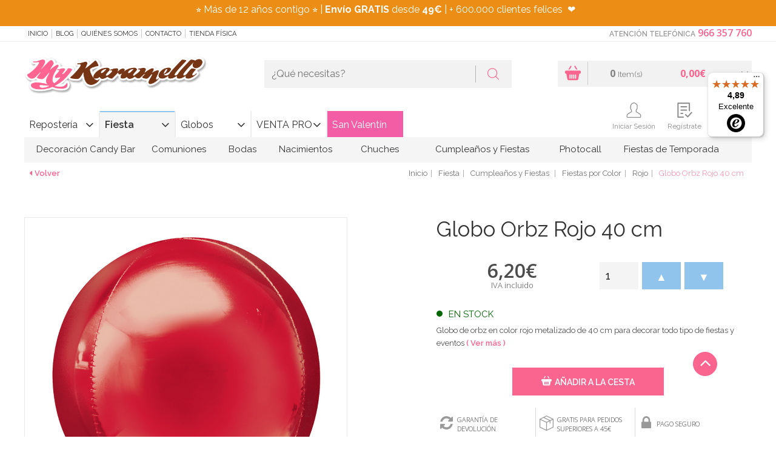

--- FILE ---
content_type: text/html; charset=UTF-8
request_url: https://www.mykaramelli.com/globo-orbz-rojo-40-cm/
body_size: 37077
content:
<!doctype html>
<html lang="es">
<head>
<!-- METADATOS BÁSICOS -->
<meta name="author" content="PINKBASS FIESTAS, S.L." />

<!-- GEODATOS -->
<meta name="geo.region" content="ES-VC" />
<meta name="geo.placename" content="Alicante" />
<meta name="geo.position" content="38.3736408;-0.5037247" />
<meta name="ICBM" content="38.3736408, -0.5037247" />

<!-- DUBLIN CORE -->
<meta name="DC.title" content="My Karamelli" />
<meta name="DC.description" content="Tienda online de repostería creativa, decoración para fiestas y artículos personalizados. Fondant, colorantes, moldes, cortadores y más, con envío en 24h desde Alicante." />
<meta name="DC.creator" content="PINKBASS FIESTAS, S.L." />
<meta name="DC.language" scheme="RFC1766" content="es" />
<meta name="DC.source" content="https://www.mykaramelli.com" />

<!-- OPEN GRAPH -->
<meta property="og:title" content="My Karamelli" />
<meta property="og:description" content="Tienda online de repostería, decoración para fiestas y todo lo que necesitas para tus celebraciones. Envíos rápidos desde Alicante." />
<meta property="og:image" content="https://media.mykaramelli.com/img/logo.png" />
<meta property="og:url" content="https://www.mykaramelli.com" />
<meta property="og:type" content="website" />

<!-- SCHEMA JSON-LD COMPLETO -->
<script type="application/ld+json">
{
  "@context": "https://schema.org",
  "@graph": [
    {
      "@type": "Organization",
      "@id": "https://www.mykaramelli.com/#organization",
      "name": "My Karamelli",
      "legalName": "PINKBASS FIESTAS, S.L.",
      "url": "https://www.mykaramelli.com",
      "taxID": "ESB42545954",
      "logo": {
        "@type": "ImageObject",
        "@id": "https://www.mykaramelli.com/#logo",
        "url": "https://media.mykaramelli.com/img/logo.png",
        "width": 480,
        "height": 116,
        "caption": "My Karamelli"
      },
      "sameAs": [
        "https://www.facebook.com/MyKaramelli/?locale=es_ES",
        "https://twitter.com/MyKaramelli",
        "https://www.instagram.com/mykaramelli/",
        "https://www.pinterest.es/mykaramelli/"
      ],
      "address": {
        "@type": "PostalAddress",
        "streetAddress": "Calle Fortuny, nº 31, nave 4",
        "addressLocality": "Alicante",
        "postalCode": "03009",
        "addressCountry": {
          "@type": "Country",
          "name": "ES"
        }
      },
      "contactPoint": {
        "@type": "ContactPoint",
        "telephone": "+34966357760",
        "contactType": "customer service",
        "areaServed": "ES",
        "availableLanguage": ["Spanish"]
      }
    },
    {
      "@type": "LocalBusiness",
      "@id": "https://www.mykaramelli.com#localbusiness",
      "name": "My Karamelli",
      "image": "https://media.mykaramelli.com/img/logo.png",
      "url": "https://www.mykaramelli.com",
      "telephone": "+34966357760",
      "priceRange": "€€",
      "address": {
        "@type": "PostalAddress",
        "streetAddress": "Calle Fortuny, nº 31, nave 4",
        "addressLocality": "Alicante",
        "addressRegion": "Alicante",
        "postalCode": "03009",
        "addressCountry": "ES"
      },
      "geo": {
        "@type": "GeoCoordinates",
        "latitude": 38.3736408,
        "longitude": -0.5037247
      },
      "openingHoursSpecification": [
        {
          "@type": "OpeningHoursSpecification",
          "dayOfWeek": ["Monday", "Tuesday", "Wednesday", "Thursday", "Friday"],
          "opens": "10:00",
          "closes": "19:00"
        }
      ]
    },
    {
      "@type": "AggregateRating",
      "itemReviewed": {
        "@type": "LocalBusiness",
        "name": "My Karamelli"
      },
      "ratingValue": "4.7",
      "reviewCount": "1007",
      "bestRating": "5",
      "worstRating": "1"
    },
    {
      "@type": "Review",
      "author": {
        "@type": "Person",
        "name": "Camila Piedra Vargas"
      },
      "reviewRating": {
        "@type": "Rating",
        "ratingValue": "5",
        "bestRating": "5"
      },
      "reviewBody": "Excelente tienda, una atención de 10 tanto física como online. Las chicas son súper amables y los pedidos llegan muy rápido y todo muy bien organizado.",
      "itemReviewed": {
        "@type": "LocalBusiness",
        "name": "My Karamelli"
      }
    },
    {
      "@type": "Review",
      "author": {
        "@type": "Person",
        "name": "Anna Wu"
      },
      "reviewRating": {
        "@type": "Rating",
        "ratingValue": "5",
        "bestRating": "5"
      },
      "reviewBody": "Son muy rápidos, hice un pedido por la tarde y al día siguiente ya lo tenía en casa. Buena calidad y precios muy buenos. Repetiré sin duda.",
      "itemReviewed": {
        "@type": "LocalBusiness",
        "name": "My Karamelli"
      }
    },
    {
      "@type": "Review",
      "author": {
        "@type": "Person",
        "name": "Be A Tree"
      },
      "reviewRating": {
        "@type": "Rating",
        "ratingValue": "5",
        "bestRating": "5"
      },
      "reviewBody": "Me equivoqué en un pedido y me llamaron para confirmar y asumieron el cargo extra. Excelente atención y embalaje. Repetiré seguro.",
      "itemReviewed": {
        "@type": "LocalBusiness",
        "name": "My Karamelli"
      }
    },
    {
      "@type": "ImageObject",
      "@id": "https://www.mykaramelli.com/#primaryimage",
      "url": "https://media.mykaramelli.com/img/logo.png",
      "width": 480,
      "height": 116,
      "caption": "My Karamelli"
    }
  ]
}
</script>


<script>
var dataLayer = window.dataLayer || [];
dataLayer.push({ ecommerce: null });dataLayer.push({event: 'view_item',ecommerce: {currency: 'EUR',value: 6.2,items: [{item_id: 'AMS-1025',item_name: 'Globo Orbz Rojo 40 cm',price: 6.20,quantity: 1},]}});dataLayer.push({ecomm_prodid: 'AMS-1025',ecomm_pagetype: 'product',ecomm_totalvalue: 6.20});</script>
 <!-- Google Tag Manager -->
<script>(function(w,d,s,l,i){w[l]=w[l]||[];w[l].push({'gtm.start':
new Date().getTime(),event:'gtm.js'});var f=d.getElementsByTagName(s)[0],
j=d.createElement(s),dl=l!='dataLayer'?'&l='+l:'';j.async=true;j.src=
'https://www.googletagmanager.com/gtm.js?id='+i+dl;f.parentNode.insertBefore(j,f);
})(window,document,'script','dataLayer','GTM-WVKJPVW');</script>
<!-- End Google Tag Manager -->

<title>▷ Globo Orbz Rojo 40 cm para fiestas 🎉 - Envío 24 horas ✅ </title>
<meta http-equiv="Content-Type" content="text/html; charset=utf-8" />
<meta name="viewport" content="width=device-width, initial-scale=1.0, maximum-scale=1.0">
<meta name="description" content="Globo Orbz Rojo 40 cm. Pídelo hoy y recíbelo mañana en casa ✅ Pedidos Online y por ☎ 966 35 77 60 ¡Visítanos!">
<meta name="keywords" content="">
<link rel="canonical" href="https://www.mykaramelli.com/globo-orbz-rojo-40-cm/" />


<meta name="author" content="My Karamelli"/>
<meta name="geography" content="Spain"/>
<meta name="language" content="spanish"/>
<meta name="distribution" content="Global"/>
<meta name="country" content="Spain"/>

<meta name="twitter:card" content="summary" />
<meta name="twitter:site" content="@MyKaramelli" />
<meta name="twitter:title" content="▷ Globo Orbz Rojo 40 cm para fiestas 🎉 - Envío 24 horas ✅ " />
<meta name="twitter:description" content="Globo Orbz Rojo 40 cm. Pídelo hoy y recíbelo mañana en casa ✅ Pedidos Online y por ☎ 966 35 77 60 ¡Visítanos!" />
<meta name="twitter:image" content="https://media.mykaramelli.com/galeria/articulos/globo-orbz-rojo-40-cm_14544_1.jpg" />
<meta property="og:url" content="https://www.mykaramelli.com/globo-orbz-rojo-40-cm/" />
<meta property="og:title" content="▷ Globo Orbz Rojo 40 cm para fiestas 🎉 - Envío 24 horas ✅ " />
<meta property="og:image" content="https://media.mykaramelli.com/galeria/articulos/globo-orbz-rojo-40-cm_14544_1.jpg" />
<meta property="og:description" content="Globo Orbz Rojo 40 cm. Pídelo hoy y recíbelo mañana en casa ✅ Pedidos Online y por ☎ 966 35 77 60 ¡Visítanos!" />

<link rel="shortcut icon"  href="https://media.mykaramelli.com/ico/favicon.png" />
<link rel="icon" sizes="196x196" type="image/png" href="https://media.mykaramelli.com/ico/favicon-196x196.png"/>
<link rel="icon" sizes="192x192" href="https://media.mykaramelli.com/ico/touch-icon-192x192.png"><!-- For Chrome for Android: -->
<link rel="apple-touch-icon-precomposed" sizes="180x180" href="https://media.mykaramelli.com/ico/apple-touch-icon-180x180-precomposed.png"><!-- For iPhone 6 Plus with @3× display: -->
<link rel="apple-touch-icon-precomposed" sizes="152x152" href="https://media.mykaramelli.com/ico/apple-touch-icon-152x152-precomposed.png"><!-- For iPad with @2× display running iOS ≥ 7: -->
<meta name="msapplication-square150x150logo" content="ico/mstile-150x150.png" />
<meta name="msapplication-TileImage" content="ico/mstile-144x144.png" />
<link rel="apple-touch-icon-precomposed" sizes="144x144" href="https://media.mykaramelli.com/ico/apple-touch-icon-144x144-precomposed.png"><!-- For iPad with @2× display running iOS ≤ 6: -->
<meta name="msapplication-wide310x150logo" content="ico/mstile-310x150.png" />
<meta name="msapplication-square310x310logo" content="ico/mstile-310x310.png" />
<link rel="icon" type="image/png" sizes="128x128" href="https://media.mykaramelli.com/ico/favicon-128.png"  />
<link rel="apple-touch-icon-precomposed" sizes="120x120" href="https://media.mykaramelli.com/ico/apple-touch-icon-120x120-precomposed.png"><!-- For iPhone with @2× display running iOS ≥ 7: -->
<link rel="apple-touch-icon-precomposed" sizes="114x114" href="https://media.mykaramelli.com/ico/apple-touch-icon-114x114-precomposed.png"><!-- For iPhone with @2× display running iOS ≤ 6: -->
<link rel="icon" type="image/png" sizes="96x96" href="https://media.mykaramelli.com/ico/favicon-96x96.png"/>
<link rel="apple-touch-icon-precomposed" sizes="76x76"   href="https://media.mykaramelli.com/ico/apple-touch-icon-76x76-precomposed.png"><!-- For the iPad min & the 1 & 2 generation iPad (@1× display) on iOS ≥ 7: -->
<link rel="apple-touch-icon-precomposed" sizes="72x72" href="https://media.mykaramelli.com/ico/apple-touch-icon-72x72-precomposed.png"><!-- For the iPad min & the 1 & 2 generation iPad (@1× display) on iOS ≤ 6: -->
<meta name="msapplication-square70x70logo" content="ico/mstile-70x70.png" />
<link rel="apple-touch-icon-precomposed" sizes="57x57" href="https://media.mykaramelli.com/ico/apple-touch-icon-57-precomposed.png"><!-- For non-Retina iPhone, iPod Touch, and Android 2.1+ devices: -->
<link rel="icon" type="image/png" sizes="32x32" href="https://media.mykaramelli.com/ico/favicon-32x32.png"/>
<link rel="icon" type="image/png" sizes="16x16" href="https://media.mykaramelli.com/ico/favicon-16x16.png"/>

<script type="application/ld+json">
{
	"@context": "http://schema.org/",
	"@graph": [
		{
			"@type": "Product",
			"name": "Globo Orbz Rojo 40 cm",
			"image": "https://media.mykaramelli.com/galeria/articulos/globo-orbz-rojo-40-cm_14544_1.jpg",
			"category": "Fiestas por Color, Navidad, San Valentín, Globos Formas",
			"description": "Globo de orbz en color rojo metalizado de 40 cm para decorar todo tipo de fiestas y eventos",
			"brand": {
				"@type": "Brand",
				"name": "Amscan"
			},
			"manufacturer": {
				"@type": "Organization",
				"name": "Amscan"
			},
			"offers": {
				"@type": "Offer",
				"url": "https://www.mykaramelli.com/globo-orbz-rojo-40-cm/",
				"priceCurrency": "EUR",
				"price": "6.20",
				"availability": "http://schema.org/InStock"
			}
		},
        {
            "@type": "BreadcrumbList",
            "itemListElement": [
                {
                    "@type": "ListItem",
                    "position": 1,
                    "name": "Home",
                    "item": "https://www.mykaramelli.com/"
                }
				,
                {
                    "@type": "ListItem",
                    "position": 2,
                    "name": "Fiesta",
                    "item": "https://www.mykaramelli.com/fiestas/"
                }
                ,
				{
                    "@type": "ListItem",
                    "position": 3,
                    "name": "Cumpleaños y Fiestas ",
                    "item": "https://www.mykaramelli.com/fiestas/cumpleanos/"
                }
                ,
				{
                    "@type": "ListItem",
                    "position": 4,
                    "name": "Fiestas por Color",
                    "item": "https://www.mykaramelli.com/fiestas/cumpleanos/fiestas-por-color/"
                }
				,
				{
					"@type": "ListItem",
					"position": 5,
					"name": "Rojo",
					"item": "https://www.mykaramelli.com/fiestas/cumpleanos/fiestas-por-color/rojo/"
				}
            ]
        }
	]
}
</script>


<link type="text/css" rel="stylesheet" href="https://media.mykaramelli.com/css/include-comun.css"/>

<link href="https://cdnjs.cloudflare.com/ajax/libs/lightbox2/2.11.3/css/lightbox.min.css" rel="stylesheet">

<!-- RESPONSIVE -->
<script type="text/javascript" src="https://media.mykaramelli.com/js/responsive/detectmobilebrowser.js"></script> <!-- responsive js-->
<script type="text/javascript">
	mobile = detectmobile(navigator.userAgent||navigator.vendor||window.opera);
	if( mobile == true ){document.write("<link type='text/css' rel='stylesheet' href='https://media.mykaramelli.com/js/responsive/responsive.css' />"); }
</script>

<link href='https://fonts.googleapis.com/css?family=Raleway:400,200,300,400italic,500,300italic,600,500italic,600italic,700,800,900,100' rel='stylesheet' type='text/css' />

<link href='https://fonts.googleapis.com/css?family=Open+Sans:400,300,400italic,600,600italic,700,700italic,800' rel='stylesheet' type='text/css' />

<script type="text/javascript">
		var subtotal=0;
	var subtotal_dto_fijo=0;
	var dto_promo=0;
	var cashback=0;
	var gastos_envio=0;
	var gastos_envio_old=0;
	var comision_cr=0;
	var comision_paypal=0;
	var total=0;
</script>

<script type='text/javascript'>
	var doofinder_script = '//cdn.doofinder.com/media/js/doofinder-classic.latest.min.js';(function(d,t){var f=d.createElement(t),s=d.getElementsByTagName(t)[0];f.async=1;f.src=('https:'==location.protocol?'https:':'http:')+doofinder_script;s.parentNode.insertBefore(f,s)}(document,'script'));
	var dfClassicLayers = [{
		queryInput: "#criterio_b",
		display: {
			closeOnClick: true,
			translations: {
				'Add to Cart': "Añadir a la cesta"
			},
			center: true,
			dtop: 2,
			width: "60%",
			facets: {
				width: "300px"
			},
			lang: "es"
		},
		mobile: {
			display: {
				results: {
					template: '{{#is_first }}' +
					'{{#banner}}' +
					'<div class="df-banner">' +
					'<a href="{{banner.link}}"><img src="{{banner.image}}"/></a>' +
					'</div>' +
					'{{/banner}}' +
					'{{/is_first}}' +
					'{{#total}}' +
					'{{#results}}' +
					'<div class="df-card">' +
					'<a class="df-card__image" href="{{#url-params}}{{link}}{{/url-params }}" data-df-hitcounter="{{dfid}}">' +
					'<img src="{{#remove-protocol}}{{image_link}}{{/remove-protocol}}" alt="{{title}}">' +
					'</a>' +
					'<div class="df-card__content">' +
					'<a class="df-card__content__block" href="{{#url-params}}{{link}}{{/url-params }}" data-df-hitcounter="{{dfid}}">' +
					'<div class="df-card__title">{{ title }}</div>' +
					'<div class="df-card__description">{{ description }}</div>' +
					'{{#sale_price}}' +
					'<div class="df-card__price">' +
					'<span class="df-card__old-price">{{#format-currency}}{{price}}{{/format-currency}}</span>' +
					'<span class="df-card__sale-price">{{#format-currency}}{{sale_price}}{{/format-currency}}</span>' +
					'</div>' +
					'{{/sale_price}}' +
					'{{^sale_price}}{{#price}}' +
					'<div class="df-card__price">' +
					'<span class="df-card__regular-price">{{#format-currency}}{{price}}{{/format-currency}}</span>' +
					'</div>' +
					'{{/price}}{{/sale_price}}' +
					'</a>' +
					'<a class="btn js_anadir" href="{{add_to_cart}}" title="Añadir" style="color: #fff;"><i class="flaticon-shopping-basket"></i> Añadir</a>'+
					'</div>' +
					'</div>' +
					'{{/results}}' +
					'{{/total}}' +
					'{{^total}}' +
					'<div class="df-card df-no-results">{{#translate}}No se encontraron resultados{{/translate}}</div>' +
					'{{/total}}'

				}
			}
		},
		urlHash: false,
		zone: "eu1",
		hashid: "613426f25c4e3042e3603c5a176fa846"
	}]
</script>

<style>
    .lb-close {
        display: none !important;
    }
</style>

<script  type="text/javascript" src="https://cdn.optimizely.com/js/5599761364.js"></script>
<meta name="facebook-domain-verification" content="ydre6zpy8yk4ly9hbayxy6g89ptese" />
<meta name="google-site-verification" content="GYCx1vOiutG-pKl7Tb-HZUpeLrhr_iprTERkQLKW1d4" />
</head>
<body class="_ficha ">


<!-- Google Tag Manager (noscript) -->
<noscript><iframe src="https://www.googletagmanager.com/ns.html?id=GTM-WVKJPVW"
height="0" width="0" style="display:none;visibility:hidden"></iframe></noscript>
<!-- End Google Tag Manager (noscript) -->
 
<!--
<div id="preloader">
	<div  id="loading-animation">
			<div class="cssload-container">
				<div class="cssload-speeding-wheel"></div>
			</div>
	</div>
</div>
-->
<header class="header">
			<div class="cintillo-mobile" style="background-color:#f78d10; color:#ffffff; ">
						<span>
				<section>
<p style="margin:0cm 0cm 8pt">⭐ M&aacute;s de 10 a&ntilde;os contigo&nbsp;⭐ |&nbsp;<strong>Env&iacute;o GRATIS</strong> desde <strong>49&euro;</strong>&nbsp;| + 500.000 clientes felices&nbsp;&nbsp;❤️</p>
</section>
			</span>
					</div>
		<section class="sec-mobile mobile">
		<div class="left">
			<button class="open-menuTabs"><i class="fa fa-bars"></i></button>
			<button class="open-informacion"><i class="flaticon-info"></i></button>
			<button class="open-search"><i class="flaticon-magnifying-glass"></i></button>
		</div>
		<div class="mobilelogo"></div>
		<div class="right">
			<button class="open-contacto"><i class="flaticon-phone-chat"></i></button>
			<button class="open-user"><i class="flaticon-icon-159770"></i></button>
			<button class="open-cesta">
				<i class="flaticon-shopping-basket"></i>
				<span class="js-shCart-qty"></span>
				<span class="js-shCart-totalCesta"></span>
			</button>
		</div>
	</section>
		<section class="cintillo-desktop" style="background-color:#ec8e15; color:#ffffff; ">
				<span>
			<section>
<p style="margin:0cm 0cm 8pt">⭐ M&aacute;s de 12 a&ntilde;os contigo&nbsp;⭐ |&nbsp;<strong>Env&iacute;o GRATIS</strong> desde <strong>49&euro;</strong>&nbsp;| + 600.000 clientes felices&nbsp;&nbsp;❤️&nbsp;&nbsp;</p>
</section>
		</span>
			</section>
		<section class="sec-subHeader">
		<div class="wrap">
			<nav class="menu js_informacion">
				<button class="open-informacion mobile"><i class="fa fa-angle-left"></i> cerrar menú</button>
				<ul>
					<li><a onclick="window.location.href='/';" style="cursor: pointer;" title="Inicio" rel="nofollow"> Inicio</a></li>
					<li><a href="https://www.mykaramelli.com/blog/" style="cursor: pointer;" target="_blank" title="Blog">Blog</a></li>
					<li><a onclick="window.location.href='/quienes-somos/';" style="cursor: pointer;" title="Quiénes Somos" rel="nofollow">Quiénes Somos</a></li>
					<!--<li><a href="/cursos/" title="Cursos" rel="nofollow">Cursos</a></li>-->
					<li><a onclick="window.location.href='/contacto/';" style="cursor: pointer;" title="Contacto" rel="nofollow">Contacto</a></li>
					<li><a onclick="window.location.href='/tienda-fisica/';" title="Tienda Física" style="cursor: pointer;" rel="nofollow">Tienda Física</a></li>
				</ul>
			</nav>
			<article class="contacto js_contacto">
								<button class="open-contacto mobile"> cerrar menú <i class="fa fa-angle-right"></i></button>
				<strong class="title">Atención Telefónica</strong>
				<a onclick="window.location.href='tel:966357760';" style="cursor: pointer;" class="phone" rel="nofollow">966 357 760</a>
			</article>
		</div>
	</section>

	<section class="sec-header">
		<div class="wrap">
			<div class="logo js_logo">
				<a href="/" title="My Karamelli" rel="follow"><img src="https://media.mykaramelli.com/img/logo.png" alt="My Karamelli" title="My Karamelli" class="img-responsive j_logoCabecera" /></a>
			</div>
			<div class="search js_search">
				<form class="buscador" name="form_buscar" id="form_buscar" action="#" method="post">
					<input type="text" class="inpt_buscador" placeholder="¿Qué necesitas?" name="criterio_b" id="criterio_b" onkeypress="return intro('', 'es', event, this);" />
					<button type="button" class="btn" onClick="javascript:comprobarBuscar('', 'es');"><i class="flaticon-magnifying-glass"></i></button>
				</form>
				<button class="open-search mobile">cerrar buscador <i class="fa fa-angle-up"></i></button>
			</div>
		</div>
	</section>

    <section class="sec-menu">
        <div class="wrap wrap-user">
            <div class="menu-tabs js_menuTabs">
                <button class="open-menuTabs mobile"><i class="fa fa-angle-left"></i> cerrar menú </button>
                <ul class="tab-menu">
                                        <li ><a class="boton-new js_tabColor" href="/reposteria/" data-url="#tab_categoria1" title="Repostería"  data-color="#fa658f" rel="">Repostería</a></li>
                                        <li class="active"><a class="boton-new js_tabColor" href="/fiestas/" data-url="#tab_categoria2" title="Fiesta" style="border-top-color: #90c4ec;" data-color="#90c4ec" rel="">Fiesta</a></li>
                                        <li ><a class="boton-new js_tabColor" href="/globos/" data-url="#tab_categoria3" title="Globos"  data-color="#edb24c" rel="">Globos</a></li>
                                        <li ><a class="boton-new js_tabColor" href="/venta-profesionales/" data-url="#tab_categoria4" title="VENTA PRO"  data-color="#46a50a" rel="">VENTA PRO</a></li>
                                        <style>
                        #btn_promocion4:hover{
                                                    background: #f5b6d1 !important;
                            color: #ffffff !important;
                        }
                        #btn_promocion4{
                                                    background: #f25da5 !important;                            color: #ffffff !important;                        }
                        .js_tabBoton:after{
                            content: '' !important;
                        }
                    </style>
                                            <li ><a onclick="window.location.href='/fiestas/temporada/san-valentin/';" rel="nofollow" style="cursor: pointer;" class="boton-new js_tabColor js_tabBoton" data-url="#tab_boton4" data-color="#f25da5" id="btn_promocion4" style="background: #f25da5; color:#ffffff;" title="San Valentín">San Valentín</a></li>
                                            </ul>
            </div>
            <!--shCart-->
<div class="shCart js-shCart js_cesta">
	<button class="open-cesta mobile">Cerrar Cesta <i class="fa fa-angle-right"></i></button>
    <div class="shCart-body" onclick="window.location.href='/cesta/';" style="cursor:pointer;">
      <a onclick="window.location.href='/cesta/';" style="cursor: pointer;" title="Ir al carrito"><i class="flaticon-shopping-basket"></i></a>
       <div class="productos">
       		<span class="js-shCart-qty num"></span>
       		<small>Item(s)</small>
       </div>
       <div class="precioTotal">
       		<span class="js-shCart-totalCesta num"></span>
       		<small></small>
       </div>
    </div><!--/.shCart-body-->

    <div class="shCart-down js-shCart-down">
        <div class="shCart-line shCart-line--empty js-shCart-line-empty is-hidden">
            <div class="row">
                <div class="col-xs-12">
                    <i class="fa fa-cart-plus"></i>
                    <p class="text-center">Carrito Vacio</p>
                </div>
            </div>
        </div><!--/.shCart-line-empty-->
        <ul class="shCart-total">
            <li class="clearfix">
	            Subtotal <span class="js-shCart-totalProd"></span>
            </li>
            <li class="clearfix">
	            Gastos de Envío <span class="js-shCart-envio"></span>
            </li>
            <li class="clearfix">
                <strong>Total</strong> <span class="js-shCart-totalCesta"></span>
            </li>
        </ul>
		<div class="alertEnvio">
			<p class="js_envio_gratis"></p>
		</div>
		<div class="row">
		    <a onclick="window.location.href='/cesta/';" style="cursor: pointer;" class="btn" title="Ir al carrito">
		        <span>Ir al carrito</span>
		        <i class="fa fa-chevron-right"></i>
		    </a>
		</div>
    </div><!--/.shCart-down-->
</div><!--./shCart-->
            <section class="sec-header sec_menu_user">
                <div class="">
                    <div class="user js_user">
                        <button class="open-user mobile">cerrar menú <i class="fa fa-angle-right"></i></button>
                        <ul>
                                                        <li class="saludo">&nbsp;</li>
                            <li class="usr"><a class="icon" style="cursor: pointer;" data-toggle="modal" data-target=".js-modalLogin" title="Iniciar Sesión" rel="nofollow"><i class="flaticon-icon-159770"></i> Iniciar Sesión</a></li>
                            <li class="reg"><a class="icon" style="cursor: pointer;" data-backdrop="static" data-keyboard="false" data-toggle="modal" data-target=".js-modalRegister" title="Regístrate" rel="nofollow"><i class="flaticon-check-form"></i> Regístrate</a></li>
                                                        <li class="reg"><a onclick="window.location.href='/lista-de-deseos/';" style="cursor: pointer;" class="icon" title="Favoritos" rel="nofollow"><i class="flaticon-heart"></i> Favoritos</a></li>
                        </ul>
                    </div>
                </div>
            </section>
            
			<nav class="menu js_menu">
				<button class="boton-new mobile"><i class="fa fa-angle-left"></i> cerrar menú </button>
				<div class="tab-content">
    
                        <div id="tab_categoria1" class="tab-pane  in">
                            <ul>
        
                                <li>
                                    <a class="js_Color2" onmouseover="this.style.backgroundColor='#fa658f'; this.style.color='#fff';" onmouseout="this.style.backgroundColor='transparent'; this.style.color='#333';" href="/reposteria/utensilios/" rel="" title="Utensilios" style="padding-left: 25px; padding-right: 25px;">Utensilios</a>
            
                                    <div class="nivel2" style="width:100%;" onmouseover="$(this).parent().children('.js_Color2').css('background-color', '#fa658f'); $(this).parent().children('.js_Color2').css('color', '#fff');" onmouseout="$(this).parent().children('.js_Color2').css('background-color', 'transparent'); $(this).parent().children('.js_Color2').css('color', '#333');">
                                        <div class="columna_nivel2" style="width:20%; float:left; display:inline-block;">
                                            <div class="columna-menu">
                                                <ul class="">
                
                                                    <li>
                                                        <a href="/reposteria/utensilios/boquillas/" title="Boquillas y Mangas " style="color:#fa658f" rel="">Boquillas y Mangas </a>
                    
                                                        <ul class="nivel3">
                        
                                                          <li><a href="/adaptadores-de-boquillas/" title="Adaptadores y Cepillos Limpia Boquillas" rel="">Adaptadores y Cepillos Limpia Boquillas</a></li>
                            
                                                          <li><a href="/boquillas-grandes-para-tartas-y-cupcakes/" title="Boquillas Grandes para Tartas y Cupcakes" rel="">Boquillas Grandes para Tartas y Cupcakes</a></li>
                            
                                                          <li><a href="/reposteria/utensilios/boquillas/redondas/" title="Boquillas Redondas" rel="">Boquillas Redondas</a></li>
                            
                                                          <li><a href="/reposteria/utensilios/boquillas/estrella/" title="Boquillas de Estrella" rel="">Boquillas de Estrella</a></li>
                            
                                                          <li><a href="/reposteria/utensilios/boquillas/petalos-hojas/" title="Boquillas Flores, Pétalo y Hoja" rel="">Boquillas Flores, Pétalo y Hoja</a></li>
                            
                                                          <li><a href="/reposteria/utensilios/boquillas/canasta/" title="Boquillas Canasta " rel="">Boquillas Canasta </a></li>
                            
                                                          <li><a href="/reposteria/utensilios/boquillas/otras/" title="Otras Boquillas" rel="">Otras Boquillas</a></li>
                            
                                                          <li><a href="/reposteria/utensilios/boquillas/mangas-pasteleras/" title="Mangas Pasteleras y Biberones" rel="">Mangas Pasteleras y Biberones</a></li>
                            
                                                          <li><a href="/reposteria/utensilios/boquillas/kits/" title="Juegos de Boquillas y Accesorios" rel="">Juegos de Boquillas y Accesorios</a></li>
                            
                                                          <li><a href="/reposteria/utensilios/boquillas/rusas/" title="Boquillas Rusas" rel="">Boquillas Rusas</a></li>
                            
                                                        </ul>
                        
                                                    </li>
                    
                                                </ul>
                                            </div>
                                        </div>
                                        <div class="columna_nivel2" style="width:20%; float:left; display:inline-block;">
                                            <div class="columna-menu">
                                                <ul class="">
                        
                                                    <li>
                                                        <a href="/reposteria/utensilios/basicos/" title="Utensilios Básicos" style="color:#fa658f" rel="">Utensilios Básicos</a>
                    
                                                        <ul class="nivel3">
                        
                                                          <li><a href="/acetato-para-reposteria/" title="Acetato para Repostería" rel="">Acetato para Repostería</a></li>
                            
                                                          <li><a href="/rejillas-para-enfriar/" title="Rejillas para Enfriar" rel="">Rejillas para Enfriar</a></li>
                            
                                                          <li><a href="/tapetes-reposteria/" title="Tapetes Repostería" rel="">Tapetes Repostería</a></li>
                            
                                                          <li><a href="/reposteria/utensilios/basicos/termometros/" title="Termómetros" rel="">Termómetros</a></li>
                            
                                                          <li><a href="/reposteria/utensilios/basicos/medidores-batidores/" title="Medidores, Básculas y Batidores" rel="">Medidores, Básculas y Batidores</a></li>
                            
                                                          <li><a href="/reposteria/utensilios/basicos/rodillos/" title="Rodillos " rel="">Rodillos </a></li>
                            
                                                          <li><a href="/reposteria/utensilios/basicos/espatulas/" title="Espátulas " rel="">Espátulas </a></li>
                            
                                                          <li><a href="/reposteria/utensilios/basicos/pinceles/" title="Pinceles y Paletas" rel="">Pinceles y Paletas</a></li>
                            
                                                          <li><a href="/liras-corta-tartas/" title="Niveladores y Liras Corta Tartas" rel="">Niveladores y Liras Corta Tartas</a></li>
                            
                                                          <li><a href="/reposteria/utensilios/basicos/giratorias/" title="Bases Giratorias" rel="">Bases Giratorias</a></li>
                            
                                                          <li><a href="/reposteria/utensilios/basicos/otras-herramientas/" title="Otras Herramientas" rel="">Otras Herramientas</a></li>
                            
                                                          <li><a href="/reposteria/utensilios/basicos/soplete-reposteria-cocina/" title="Sopletes Cocina y Repostería" rel="">Sopletes Cocina y Repostería</a></li>
                            
                                                          <li><a href="/reposteria/utensilios/basicos/plantillas/" title="Stencils" rel="">Stencils</a></li>
                            
                                                          <li><a href="/reposteria/utensilios/basicos/alisadores-tartas/" title="Alisadores Tartas y Discos Acrílicos" rel="">Alisadores Tartas y Discos Acrílicos</a></li>
                            
                                                        </ul>
                        
                                                    </li>
                    
                                                </ul>
                                            </div>
                                        </div>
                                        <div class="columna_nivel2" style="width:20%; float:left; display:inline-block;">
                                            <div class="columna-menu">
                                                <ul class="">
                        
                                                    <li>
                                                        <a href="/reposteria/utensilios/chocolate/" title="Utensilios para Chocolate" style="color:#fa658f" rel="">Utensilios para Chocolate</a>
                    
                                                        <ul class="nivel3">
                        
                                                          <li><a href="/reposteria/utensilios/chocolate/termometros/" title="Termómetros para Chocolate" rel="">Termómetros para Chocolate</a></li>
                            
                                                          <li><a href="/reposteria/utensilios/chocolate/espatulas/" title="Espátulas para Chocolate" rel="">Espátulas para Chocolate</a></li>
                            
                                                          <li><a href="/reposteria/utensilios/chocolate/herramientas/" title="Herramientas para Chocolate" rel="">Herramientas para Chocolate</a></li>
                            
                                                          <li><a href="/fuentes-de-chocolate/" title="Fuentes de Chocolate" rel="">Fuentes de Chocolate</a></li>
                            
                                                          <li><a href="/reposteria/cupcakes/capsulas/trufas-bombones/" title="Cápsulas y Cajas para Trufas y Bombones" rel="">Cápsulas y Cajas para Trufas y Bombones</a></li>
                            
                                                        </ul>
                        
                                                    </li>
                    
                                                    <li>
                                                        <a href="/reposteria/utensilios/galletas/" title="Utensilios para Galletas" style="color:#fa658f" rel="">Utensilios para Galletas</a>
                    
                                                        <ul class="nivel3">
                        
                                                          <li><a href="/reposteria/utensilios/galletas/bandejas-rejillas-tapetes/" title="Bandejas, Rejillas y Tapetes" rel="">Bandejas, Rejillas y Tapetes</a></li>
                            
                                                          <li><a href="/reposteria/utensilios/galletas/rodillos-niveladores/" title="Rodillos y Niveladores" rel="">Rodillos y Niveladores</a></li>
                            
                                                          <li><a href="/reposteria/utensilios/galletas/otros/" title="Otros Utensilios" rel="">Otros Utensilios</a></li>
                            
                                                        </ul>
                        
                                                    </li>
                    
                                                </ul>
                                            </div>
                                        </div>
                                        <div class="columna_nivel2" style="width:20%; float:left; display:inline-block;">
                                            <div class="columna-menu">
                                                <ul class="">
                        
                                                    <li>
                                                        <a href="/reposteria/utensilios/fondant/" title="Utensilios para Fondant " style="color:#fa658f" rel="">Utensilios para Fondant </a>
                    
                                                        <ul class="nivel3">
                        
                                                          <li><a href="/reposteria/utensilios/fondant/herramientas/" title="Herramientas para Fondant" rel="">Herramientas para Fondant</a></li>
                            
                                                          <li><a href="/reposteria/utensilios/fondant/alisadores/" title="Alisadores y Texturizadores" rel="">Alisadores y Texturizadores</a></li>
                            
                                                          <li><a href="/reposteria/utensilios/fondant/moldes-silicona/" title="Moldes de Silicona para Fondant" rel="">Moldes de Silicona para Fondant</a></li>
                            
                                                        </ul>
                        
                                                    </li>
                    
                                                    <li>
                                                        <a href="/reposteria/utensilios/flores/" title="Herramientas para Flores" style="color:#fa658f" rel="">Herramientas para Flores</a>
                    
                                                        <ul class="nivel3">
                        
                                                          <li><a href="/reposteria/utensilios/flores/alambres/" title="Alambres y Estambres" rel="">Alambres y Estambres</a></li>
                            
                                                          <li><a href="/reposteria/utensilios/flores/herramientas/" title="Herramientas para Flores" rel="">Herramientas para Flores</a></li>
                            
                                                          <li><a href="/reposteria/utensilios/flores/cortadores/" title="Cortadores y Marcadores" rel="">Cortadores y Marcadores</a></li>
                            
                                                        </ul>
                        
                                                    </li>
                    
                                                    <li>
                                                        <a href="/reposteria/cupcakes/capsulas/" title="Cápsulas para Cupcakes" style="color:#fa658f" rel="">Cápsulas para Cupcakes</a>
                    
                                                        <ul class="nivel3">
                        
                                                          <li><a href="/capsulas-colores-lisos/" title="Cápsulas Colores Lisos" rel="">Cápsulas Colores Lisos</a></li>
                            
                                                          <li><a href="/capsulas-personajes-infantiles/" title="Cápsulas Personajes Infantiles" rel="">Cápsulas Personajes Infantiles</a></li>
                            
                                                          <li><a href="/capsulas-decoradas/" title="Cápsulas Decoradas" rel="">Cápsulas Decoradas</a></li>
                            
                                                          <li><a href="/reposteria/cupcakes/capsulas/mini/" title="Mini Cápsulas" rel="">Mini Cápsulas</a></li>
                            
                                                          <li><a href="/reposteria/cupcakes/capsulas/otras/" title="Otras Cápsulas" rel="">Otras Cápsulas</a></li>
                            
                                                          <li><a href="/reposteria/cupcakes/capsulas/muffins/" title="Cápsulas para muffins" rel="">Cápsulas para muffins</a></li>
                            
                                                        </ul>
                        
                                                    </li>
                    
                                                </ul>
                                            </div>
                                        </div>
                                        <div class="columna_nivel2" style="width:20%; float:left; display:inline-block;">
                                            <div class="columna-menu">
                                                <ul class="">
                        
                                                    <li>
                                                        <a href="/reposteria/utensilios/aerografos/" title="Aerógrafos Repostería" style="color:#fa658f" rel="">Aerógrafos Repostería</a>
                    
                                                    </li>
                    
                                                    <li>
                                                        <a href="/reposteria/utensilios/libros-reposteria/" title="Libros Repostería" style="color:#fa658f" rel="">Libros Repostería</a>
                    
                                                    </li>
                    
                                                    <li>
                                                        <a href="/reposteria/utensilios/pequenos-electrodomesticos/" title="Pequeño Electrodoméstico" style="color:#fa658f" rel="">Pequeño Electrodoméstico</a>
                    
                                                    </li>
                    
                                                    <li>
                                                        <a href="/reposteria/utensilios/robot-de-cocina/" title="Robots de Cocina" style="color:#fa658f" rel="">Robots de Cocina</a>
                    
                                                        <ul class="nivel3">
                        
                                                          <li><a href="/reposteria/utensilios/robot-de-cocina/kitchenaid/" title="KitchenAid" rel="">KitchenAid</a></li>
                            
                                                          <li><a href="/reposteria/utensilios/robot-de-cocina/smeg/" title="Smeg" rel="">Smeg</a></li>
                            
                                                          <li><a href="/reposteria/utensilios/robot-de-cocina/otras-marcas/" title="Otras Marcas" rel="">Otras Marcas</a></li>
                            
                                                        </ul>
                        
                                                    </li>
                    
                                                </ul>
                                            </div>
                                        </div>
                                    </div>
                
                                </li>
            
                                <li>
                                    <a class="js_Color2" onmouseover="this.style.backgroundColor='#fa658f'; this.style.color='#fff';" onmouseout="this.style.backgroundColor='transparent'; this.style.color='#333';" href="/reposteria/moldes/" rel="" title="Moldes de repostería" style="padding-left: 40px; padding-right: 40px;">Moldes de repostería</a>
            
                                    <div class="nivel2" style="width:100%;" onmouseover="$(this).parent().children('.js_Color2').css('background-color', '#fa658f'); $(this).parent().children('.js_Color2').css('color', '#fff');" onmouseout="$(this).parent().children('.js_Color2').css('background-color', 'transparent'); $(this).parent().children('.js_Color2').css('color', '#333');">
                                        <div class="columna_nivel2" style="width:20%; float:left; display:inline-block;">
                                            <div class="columna-menu">
                                                <ul class="">
                
                                                    <li>
                                                        <a href="/reposteria/moldes/redondos/" title="Moldes Redondos" style="color:#fa658f" rel="">Moldes Redondos</a>
                    
                                                    </li>
                    
                                                    <li>
                                                        <a href="/reposteria/moldes/cuadrados/" title="Moldes Cuadrados y Rectangulares" style="color:#fa658f" rel="">Moldes Cuadrados y Rectangulares</a>
                    
                                                    </li>
                    
                                                    <li>
                                                        <a href="/reposteria/moldes/layer-cake/" title="Moldes Layer Cake" style="color:#fa658f" rel="">Moldes Layer Cake</a>
                    
                                                    </li>
                    
                                                    <li>
                                                        <a href="/reposteria/moldes/bundt-savarin/" title="Moldes Bundt y Savarín" style="color:#fa658f" rel="">Moldes Bundt y Savarín</a>
                    
                                                    </li>
                    
                                                    <li>
                                                        <a href="/reposteria/moldes/nordic-ware/" title="Moldes Nordic Ware" style="color:#fa658f" rel="">Moldes Nordic Ware</a>
                    
                                                    </li>
                    
                                                    <li>
                                                        <a href="/reposteria/moldes/silicona/" title="Moldes de Silicona" style="color:#fa658f" rel="">Moldes de Silicona</a>
                    
                                                    </li>
                    
                                                    <li>
                                                        <a href="/moldes-silikomart/" title="Moldes Silikomart" style="color:#fa658f" rel="">Moldes Silikomart</a>
                    
                                                    </li>
                    
                                                    <li>
                                                        <a href="/moldes-para-donuts/" title="Moldes para Donuts" style="color:#fa658f" rel="">Moldes para Donuts</a>
                    
                                                    </li>
                    
                                                    <li>
                                                        <a href="/moldes-para-brownies/" title="Moldes para Brownies" style="color:#fa658f" rel="">Moldes para Brownies</a>
                    
                                                    </li>
                    
                                                </ul>
                                            </div>
                                        </div>
                                        <div class="columna_nivel2" style="width:20%; float:left; display:inline-block;">
                                            <div class="columna-menu">
                                                <ul class="">
                        
                                                    <li>
                                                        <a href="/moldes-desmontables/" title="Moldes Desmontables" style="color:#fa658f" rel="">Moldes Desmontables</a>
                    
                                                    </li>
                    
                                                    <li>
                                                        <a href="/reposteria/moldes/cupcakes/" title="Moldes para Cupcakes y Magdalenas" style="color:#fa658f" rel="">Moldes para Cupcakes y Magdalenas</a>
                    
                                                    </li>
                    
                                                    <li>
                                                        <a href="/reposteria/moldes/formas/" title="Moldes Formas" style="color:#fa658f" rel="">Moldes Formas</a>
                    
                                                    </li>
                    
                                                    <li>
                                                        <a href="/reposteria/moldes/banneton-pan/" title="Moldes y Bannetones para Pan" style="color:#fa658f" rel="">Moldes y Bannetones para Pan</a>
                    
                                                    </li>
                    
                                                    <li>
                                                        <a href="/reposteria/moldes/turron/" title="Moldes Turrón, Panettone y Pandoro" style="color:#fa658f" rel="">Moldes Turrón, Panettone y Pandoro</a>
                    
                                                    </li>
                    
                                                    <li>
                                                        <a href="/reposteria/moldes/encajes-azucar/" title="Tapetes para Encajes de Azúcar" style="color:#fa658f" rel="">Tapetes para Encajes de Azúcar</a>
                    
                                                    </li>
                    
                                                    <li>
                                                        <a href="/moldes-lekue/" title="Moldes Lekue" style="color:#fa658f" rel="">Moldes Lekue</a>
                    
                                                    </li>
                    
                                                </ul>
                                            </div>
                                        </div>
                                        <div class="columna_nivel2" style="width:20%; float:left; display:inline-block;">
                                            <div class="columna-menu">
                                                <ul class="">
                        
                                                    <li>
                                                        <a href="/reposteria/moldes/helados/" title="Moldes para Helados" style="color:#fa658f" rel="">Moldes para Helados</a>
                    
                                                    </li>
                    
                                                    <li>
                                                        <a href="/reposteria/moldes/ceramica-para-tartas/" title="Moldes de cerámica" style="color:#fa658f" rel="">Moldes de cerámica</a>
                    
                                                    </li>
                    
                                                    <li>
                                                        <a href="/reposteria/cupcakes/moldes-cake-pops/" title="Moldes y Accesorios para Cake Pops" style="color:#fa658f" rel="">Moldes y Accesorios para Cake Pops</a>
                    
                                                    </li>
                    
                                                    <li>
                                                        <a href="/reposteria/moldes/emplatar/" title="Aros y Moldes para Emplatar" style="color:#fa658f" rel="">Aros y Moldes para Emplatar</a>
                    
                                                    </li>
                    
                                                    <li>
                                                        <a href="/reposteria/moldes/mug-cake/" title="Moldes para Mug Cake" style="color:#fa658f" rel="">Moldes para Mug Cake</a>
                    
                                                    </li>
                    
                                                    <li>
                                                        <a href="/reposteria/moldes/quiche-y-tartaletas/" title="Moldes para Quiché y Tartaletas" style="color:#fa658f" rel="">Moldes para Quiché y Tartaletas</a>
                    
                                                    </li>
                    
                                                    <li>
                                                        <a href="/reposteria/moldes/bombones/" title="Moldes para Chocolate" style="color:#fa658f" rel="">Moldes para Chocolate</a>
                    
                                                        <ul class="nivel3">
                        
                                                          <li><a href="/reposteria/moldes/bombones/plastico/" title="Moldes Chocolate Plástico" rel="">Moldes Chocolate Plástico</a></li>
                            
                                                          <li><a href="/reposteria/moldes/bombones/silicona/" title="Moldes Chocolate Silicona" rel="">Moldes Chocolate Silicona</a></li>
                            
                                                          <li><a href="/reposteria/moldes/bombones/policarbonato/" title="Moldes Chocolate Policarbonato" rel="">Moldes Chocolate Policarbonato</a></li>
                            
                                                        </ul>
                        
                                                    </li>
                    
                                                </ul>
                                            </div>
                                        </div>
                                    </div>
                
                                </li>
            
                                <li>
                                    <a class="js_Color2" onmouseover="this.style.backgroundColor='#fa658f'; this.style.color='#fff';" onmouseout="this.style.backgroundColor='transparent'; this.style.color='#333';" href="/reposteria/cajas-bases-y-stands/" rel="" title="Cajas, Bases y Stands" style="padding-left: 28px; padding-right: 28px;">Cajas, Bases y Stands</a>
            
                                    <div class="nivel2" style="width:100%;" onmouseover="$(this).parent().children('.js_Color2').css('background-color', '#fa658f'); $(this).parent().children('.js_Color2').css('color', '#fff');" onmouseout="$(this).parent().children('.js_Color2').css('background-color', 'transparent'); $(this).parent().children('.js_Color2').css('color', '#333');">
                                        <div class="columna_nivel2" style="width:20%; float:left; display:inline-block;">
                                            <div class="columna-menu">
                                                <ul class="">
                
                                                    <li>
                                                        <a href="/reposteria/utensilios/bases/" title="Bases y Dummies" style="color:#fa658f" rel="">Bases y Dummies</a>
                    
                                                        <ul class="nivel3">
                        
                                                          <li><a href="/reposteria/utensilios/bases/tartas/" title="Bases para Tartas" rel="">Bases para Tartas</a></li>
                            
                                                          <li><a href="/reposteria/utensilios/bases/blondas/" title="Blondas y Papel de Hornear" rel="">Blondas y Papel de Hornear</a></li>
                            
                                                          <li><a href="/reposteria/utensilios/bases/redondas/" title="Bases Gruesas o Cake Drums Redondos" rel="">Bases Gruesas o Cake Drums Redondos</a></li>
                            
                                                          <li><a href="/reposteria/utensilios/bases/cuadradas/" title="Bases Gruesas o Cake Drums Cuadrados" rel="">Bases Gruesas o Cake Drums Cuadrados</a></li>
                            
                                                          <li><a href="/reposteria/utensilios/bases/rectangulares/" title="Bases o Cake Drums Rectangulares" rel="">Bases o Cake Drums Rectangulares</a></li>
                            
                                                          <li><a href="/reposteria/utensilios/bases/dummies/" title="Dummies para tartas falsas" rel="">Dummies para tartas falsas</a></li>
                            
                                                        </ul>
                        
                                                    </li>
                    
                                                </ul>
                                            </div>
                                        </div>
                                        <div class="columna_nivel2" style="width:20%; float:left; display:inline-block;">
                                            <div class="columna-menu">
                                                <ul class="">
                        
                                                    <li>
                                                        <a href="/reposteria/utensilios/cajas/" title="Cajas para repostería" style="color:#fa658f" rel="">Cajas para repostería</a>
                    
                                                        <ul class="nivel3">
                        
                                                          <li><a href="/reposteria/utensilios/cajas/cupcakes/" title="Cajas para Cupcakes" rel="">Cajas para Cupcakes</a></li>
                            
                                                          <li><a href="/reposteria/utensilios/cajas/tartas/" title="Cajas para Tartas" rel="">Cajas para Tartas</a></li>
                            
                                                          <li><a href="/reposteria/utensilios/cajas/galletas/" title="Cajas y Bolsas para Galletas " rel="">Cajas y Bolsas para Galletas </a></li>
                            
                                                          <li><a href="/reposteria/utensilios/cajas/transportadoras/" title="Transportadores" rel="">Transportadores</a></li>
                            
                                                        </ul>
                        
                                                    </li>
                    
                                                    <li>
                                                        <a href="/reposteria/utensilios/soportes/" title="Stands y Soportes" style="color:#fa658f" rel="">Stands y Soportes</a>
                    
                                                        <ul class="nivel3">
                        
                                                          <li><a href="/reposteria/utensilios/soportes/donuts/" title="Stands para Donuts" rel="">Stands para Donuts</a></li>
                            
                                                          <li><a href="/reposteria/utensilios/soportes/cupcakes/" title="Stands para Cupcakes" rel="">Stands para Cupcakes</a></li>
                            
                                                          <li><a href="/reposteria/utensilios/soportes/stands/" title="Stands para Tartas" rel="">Stands para Tartas</a></li>
                            
                                                          <li><a href="/reposteria/utensilios/soportes/pilares/" title="Soportes y Pilares" rel="">Soportes y Pilares</a></li>
                            
                                                        </ul>
                        
                                                    </li>
                    
                                                </ul>
                                            </div>
                                        </div>
                                    </div>
                
                                </li>
            
                                <li>
                                    <a class="js_Color2" onmouseover="this.style.backgroundColor='#fa658f'; this.style.color='#fff';" onmouseout="this.style.backgroundColor='transparent'; this.style.color='#333';" href="/reposteria/fondant/" rel="" title="Fondant" style="padding-left: 28px; padding-right: 28px;">Fondant</a>
            
                                    <div class="nivel2" style="width:100%;" onmouseover="$(this).parent().children('.js_Color2').css('background-color', '#fa658f'); $(this).parent().children('.js_Color2').css('color', '#fff');" onmouseout="$(this).parent().children('.js_Color2').css('background-color', 'transparent'); $(this).parent().children('.js_Color2').css('color', '#333');">
                                        <div class="columna_nivel2" style="width:20%; float:left; display:inline-block;">
                                            <div class="columna-menu">
                                                <ul class="">
                
                                                    <li>
                                                        <a href="/reposteria/fondant/pastkolor/" title="Fondant PastKolor" style="color:#fa658f" rel="">Fondant PastKolor</a>
                    
                                                    </li>
                    
                                                    <li>
                                                        <a href="/reposteria/fondant/funcakes/" title="Fondant Funcakes" style="color:#fa658f" rel="">Fondant Funcakes</a>
                    
                                                    </li>
                    
                                                </ul>
                                            </div>
                                        </div>
                                        <div class="columna_nivel2" style="width:20%; float:left; display:inline-block;">
                                            <div class="columna-menu">
                                                <ul class="">
                        
                                                    <li>
                                                        <a href="/reposteria/fondant/kelmy/" title="Fondant Kelmy" style="color:#fa658f" rel="">Fondant Kelmy</a>
                    
                                                    </li>
                    
                                                    <li>
                                                        <a href="/reposteria/fondant/chocodant/" title="Chocodant" style="color:#fa658f" rel="">Chocodant</a>
                    
                                                    </li>
                    
                                                    <li>
                                                        <a href="/reposteria/fondant/pme/" title="Fondant PME" style="color:#fa658f" rel="">Fondant PME</a>
                    
                                                    </li>
                    
                                                    <li>
                                                        <a href="/reposteria/fondant/pasta-goma/" title="Pasta de Goma" style="color:#fa658f" rel="">Pasta de Goma</a>
                    
                                                    </li>
                    
                                                    <li>
                                                        <a href="/reposteria/fondant/otros/" title="Otros Fondant" style="color:#fa658f" rel="">Otros Fondant</a>
                    
                                                    </li>
                    
                                                </ul>
                                            </div>
                                        </div>
                                    </div>
                
                                </li>
            
                                <li>
                                    <a class="js_Color2" onmouseover="this.style.backgroundColor='#fa658f'; this.style.color='#fff';" onmouseout="this.style.backgroundColor='transparent'; this.style.color='#333';" href="/reposteria/ingredientes/" rel="" title="Ingredientes " style="padding-left: 40px; padding-right: 40px;">Ingredientes </a>
            
                                    <div class="nivel2" style="width:100%;" onmouseover="$(this).parent().children('.js_Color2').css('background-color', '#fa658f'); $(this).parent().children('.js_Color2').css('color', '#fff');" onmouseout="$(this).parent().children('.js_Color2').css('background-color', 'transparent'); $(this).parent().children('.js_Color2').css('color', '#333');">
                                        <div class="columna_nivel2" style="width:20%; float:left; display:inline-block;">
                                            <div class="columna-menu">
                                                <ul class="">
                
                                                    <li>
                                                        <a href="/reposteria/ingredientes/aromas/" title="Aromas y Extractos" style="color:#fa658f" rel="">Aromas y Extractos</a>
                    
                                                        <ul class="nivel3">
                        
                                                          <li><a href="/reposteria/ingredientes/aromas-alimentarios/" title="Aromas Alimentarios" rel="">Aromas Alimentarios</a></li>
                            
                                                          <li><a href="/reposteria/ingredientes/aromas/emulsiones/" title="Emulsiones" rel="">Emulsiones</a></li>
                            
                                                          <li><a href="/reposteria/ingredientes/aromas/pasta-home-chef/" title="Aromas en Pasta " rel="">Aromas en Pasta </a></li>
                            
                                                          <li><a href="/reposteria/ingredientes/aromas/vainillas/" title="Vainillas (aromas, extractos y pastas)" rel="">Vainillas (aromas, extractos y pastas)</a></li>
                            
                                                          <li><a href="/reposteria/ingredientes/aromas/especias-y-semillas/" title="Especias y Semillas" rel="">Especias y Semillas</a></li>
                            
                                                        </ul>
                        
                                                    </li>
                    
                                                    <li>
                                                        <a href="/reposteria/ingredientes/chocolates/" title="Chocolates" style="color:#fa658f" rel="">Chocolates</a>
                    
                                                        <ul class="nivel3">
                        
                                                          <li><a href="/reposteria/ingredientes/chocolate-ruby/" title="Chocolate Ruby" rel="">Chocolate Ruby</a></li>
                            
                                                          <li><a href="/reposteria/ingredientes/chocolates/cobertura/" title="Chocolate de Cobertura" rel="">Chocolate de Cobertura</a></li>
                            
                                                          <li><a href="/reposteria/ingredientes/chocolates/polvo/" title="Cacao en Polvo" rel="">Cacao en Polvo</a></li>
                            
                                                          <li><a href="/reposteria/ingredientes/chocolates/manteca-de-cacao/" title="Manteca de Cacao" rel="">Manteca de Cacao</a></li>
                            
                                                          <li><a href="/reposteria/ingredientes/chocolates/horneado/" title="Chocolates para Hornear" rel="">Chocolates para Hornear</a></li>
                            
                                                          <li><a href="/reposteria/ingredientes/comestible/icing/" title="Icing y Chocolate para Drip" rel="">Icing y Chocolate para Drip</a></li>
                            
                                                          <li><a href="/reposteria/ingredientes/chocolates/otros/" title="Otros Chocolates" rel="">Otros Chocolates</a></li>
                            
                                                        </ul>
                        
                                                    </li>
                    
                                                    <li>
                                                        <a href="/coberturas-y-glaseados/" title="Coberturas y Glaseados" style="color:#fa658f" rel="">Coberturas y Glaseados</a>
                    
                                                        <ul class="nivel3">
                        
                                                          <li><a href="/coberturas-de-colores-y-candy-melts/" title="Coberturas de Colores y Candy Melts" rel="">Coberturas de Colores y Candy Melts</a></li>
                            
                                                          <li><a href="/cobertura-y-glaseado-espejo/" title="Cobertura y Glaseado Espejo" rel="">Cobertura y Glaseado Espejo</a></li>
                            
                                                          <li><a href="/glaseados-de-azucar-y-fondant-liquido/" title="Glaseados de Azúcar y Fondant Líquido" rel="">Glaseados de Azúcar y Fondant Líquido</a></li>
                            
                                                        </ul>
                        
                                                    </li>
                    
                                                </ul>
                                            </div>
                                        </div>
                                        <div class="columna_nivel2" style="width:20%; float:left; display:inline-block;">
                                            <div class="columna-menu">
                                                <ul class="">
                        
                                                    <li>
                                                        <a href="/reposteria/ingredientes/colorantes/" title="Colorantes alimentarios" style="color:#fa658f" rel="">Colorantes alimentarios</a>
                    
                                                        <ul class="nivel3">
                        
                                                          <li><a href="/colorantes-en-gel-funcakes/" title="Colorantes en Gel FunColours - FunCakes" rel="">Colorantes en Gel FunColours - FunCakes</a></li>
                            
                                                          <li><a href="/colorantes-alimentarios-liquidos/" title="Colorantes Líquidos" rel="">Colorantes Líquidos</a></li>
                            
                                                          <li><a href="/reposteria/ingredientes/colorantes/pme/" title="Colorantes en Pasta PME" rel="">Colorantes en Pasta PME</a></li>
                            
                                                          <li><a href="/reposteria/ingredientes/colorantes/wilton/" title="Colorantes en Gel Wilton" rel="">Colorantes en Gel Wilton</a></li>
                            
                                                          <li><a href="/reposteria/ingredientes/colorantes/sugarflair/" title="Colorantes en Pasta Sugarflair" rel="">Colorantes en Pasta Sugarflair</a></li>
                            
                                                          <li><a href="/reposteria/ingredientes/colorantes/kopykake/" title="Colorantes Kopykake" rel="">Colorantes Kopykake</a></li>
                            
                                                          <li><a href="/reposteria/ingredientes/colorantes/sweet-kolor/" title="Colorantes en gel Sweet Kolor" rel="">Colorantes en gel Sweet Kolor</a></li>
                            
                                                          <li><a href="/colorantes-en-gel-azucren/" title="Colorantes en Gel Azucren" rel="">Colorantes en Gel Azucren</a></li>
                            
                                                          <li><a href="/reposteria/ingredientes/colorantes/purpurinas-comestibles/" title="Purpurinas Comestibles" rel="">Purpurinas Comestibles</a></li>
                            
                                                          <li><a href="/reposteria/ingredientes/colorantes/polvo/" title="Colorantes en Polvo" rel="">Colorantes en Polvo</a></li>
                            
                                                          <li><a href="/reposteria/ingredientes/colorantes/polvo-brillo/" title="Colorantes en polvo con brillo" rel="">Colorantes en polvo con brillo</a></li>
                            
                                                          <li><a href="/reposteria/ingredientes/colorantes/spray-terciopelo/" title="Spray Efecto Terciopelo" rel="">Spray Efecto Terciopelo</a></li>
                            
                                                          <li><a href="/pintura-comestible/" title="Pinturas Comestibles" rel="">Pinturas Comestibles</a></li>
                            
                                                          <li><a href="/reposteria/ingredientes/colorantes/pinturas-spray/" title="Pinturas en Spray y pulverizadores" rel="">Pinturas en Spray y pulverizadores</a></li>
                            
                                                          <li><a href="/reposteria/ingredientes/colorantes/chocolate/" title="Colorantes para Chocolate" rel="">Colorantes para Chocolate</a></li>
                            
                                                          <li><a href="/reposteria/ingredientes/colorantes/aerografo/" title="Colorantes para Aerógrafo" rel="">Colorantes para Aerógrafo</a></li>
                            
                                                          <li><a href="/reposteria/ingredientes/colorantes/purpurinas/" title="Purpurinas Decorativas" rel="">Purpurinas Decorativas</a></li>
                            
                                                          <li><a href="/reposteria/ingredientes/colorantes/rotuladores/" title="Rotuladores Comestibles" rel="">Rotuladores Comestibles</a></li>
                            
                                                          <li><a href="/reposteria/ingredientes/colorantes/progel/" title="Colorantes Progel - Rainbow Dust" rel="">Colorantes Progel - Rainbow Dust</a></li>
                            
                                                          <li><a href="/reposteria/ingredientes/colorantes/colour-mill/" title="Colorantes en Gel Colour Mill" rel="">Colorantes en Gel Colour Mill</a></li>
                            
                                                          <li><a href="/reposteria/ingredientes/colorantes/americolor/" title="Colorantes en Gel Americolor" rel="">Colorantes en Gel Americolor</a></li>
                            
                                                        </ul>
                        
                                                    </li>
                    
                                                </ul>
                                            </div>
                                        </div>
                                        <div class="columna_nivel2" style="width:20%; float:left; display:inline-block;">
                                            <div class="columna-menu">
                                                <ul class="">
                        
                                                    <li>
                                                        <a href="/reposteria/ingredientes/decoracion-comestible/" title="Decoración comestible" style="color:#fa658f" rel="">Decoración comestible</a>
                    
                                                        <ul class="nivel3">
                        
                                                          <li><a href="/reposteria/ingredientes/comestible/cristales/" title="Cristales y Azúcar de Colores" rel="">Cristales y Azúcar de Colores</a></li>
                            
                                                          <li><a href="/reposteria/ingredientes/comestible/figuras/" title="Figuras de Azúcar" rel="">Figuras de Azúcar</a></li>
                            
                                                          <li><a href="/reposteria/ingredientes/comestible/flores/" title="Flores de Azúcar" rel="">Flores de Azúcar</a></li>
                            
                                                          <li><a href="/reposteria/ingredientes/comestible/gominolas/" title="Gominolas y Chuches" rel="">Gominolas y Chuches</a></li>
                            
                                                          <li><a href="/reposteria/ingredientes/comestible/perlas/" title="Perlas de Azúcar" rel="">Perlas de Azúcar</a></li>
                            
                                                          <li><a href="/reposteria/ingredientes/comestible/sprinkles-azucar/" title="Sprinkles y Fideos de Azúcar" rel="">Sprinkles y Fideos de Azúcar</a></li>
                            
                                                        </ul>
                        
                                                    </li>
                    
                                                    <li>
                                                        <a href="/reposteria/ingredientes/espesantes/" title="Gelatinas, Espesantes y Texturizantes" style="color:#fa658f" rel="">Gelatinas, Espesantes y Texturizantes</a>
                    
                                                    </li>
                    
                                                    <li>
                                                        <a href="/reposteria/ingredientes/glucosa-glicerina-sirope/" title="Glucosas, Glicerinas y Siropes" style="color:#fa658f" rel="">Glucosas, Glicerinas y Siropes</a>
                    
                                                    </li>
                    
                                                    <li>
                                                        <a href="/reposteria/ingredientes/harinas-y-levaduras/" title="Harinas y Levaduras" style="color:#fa658f" rel="">Harinas y Levaduras</a>
                    
                                                    </li>
                    
                                                </ul>
                                            </div>
                                        </div>
                                        <div class="columna_nivel2" style="width:20%; float:left; display:inline-block;">
                                            <div class="columna-menu">
                                                <ul class="">
                        
                                                    <li>
                                                        <a href="/reposteria/ingredientes/azucares/" title="Icing Sugar y Azúcares" style="color:#fa658f" rel="">Icing Sugar y Azúcares</a>
                    
                                                        <ul class="nivel3">
                        
                                                          <li><a href="/reposteria/ingredientes/azucares/icing-sugar-azucar-glas/" title="Icing Sugar y Azúcar Glas" rel="">Icing Sugar y Azúcar Glas</a></li>
                            
                                                          <li><a href="/reposteria/ingredientes/azucares/azucar-invertida/" title="Azúcar Invertida" rel="">Azúcar Invertida</a></li>
                            
                                                          <li><a href="/reposteria/ingredientes/azucares/azucar-perlado/" title="Azúcar Perlado" rel="">Azúcar Perlado</a></li>
                            
                                                          <li><a href="/reposteria/ingredientes/azucares/otros/" title="Otros Azúcares" rel="">Otros Azúcares</a></li>
                            
                                                          <li><a href="/reposteria/ingredientes/azucares/isomalt/" title="Isomalt" rel="">Isomalt</a></li>
                            
                                                        </ul>
                        
                                                    </li>
                    
                                                    <li>
                                                        <a href="/reposteria/ingredientes/manteca-vegetal-y-otros/" title="Manteca Vegetal y Otros " style="color:#fa658f" rel="">Manteca Vegetal y Otros </a>
                    
                                                    </li>
                    
                                                    <li>
                                                        <a href="/reposteria/ingredientes/nata-vegetal/" title="Nata Vegetal y Estabilizantes" style="color:#fa658f" rel="">Nata Vegetal y Estabilizantes</a>
                    
                                                    </li>
                    
                                                    <li>
                                                        <a href="/reposteria/ingredientes/pegamento-comestible-cmc/" title="Pegamento Comestible y CMC" style="color:#fa658f" rel="">Pegamento Comestible y CMC</a>
                    
                                                    </li>
                    
                                                </ul>
                                            </div>
                                        </div>
                                        <div class="columna_nivel2" style="width:20%; float:left; display:inline-block;">
                                            <div class="columna-menu">
                                                <ul class="">
                        
                                                    <li>
                                                        <a href="/reposteria/ingredientes/preparados/" title="Preparados y Rellenos Repostería" style="color:#fa658f" rel="">Preparados y Rellenos Repostería</a>
                    
                                                        <ul class="nivel3">
                        
                                                          <li><a href="/reposteria/ingredientes/preparados/rellenos-y-frosting/" title="Rellenos y Frostings" rel="">Rellenos y Frostings</a></li>
                            
                                                          <li><a href="/reposteria/ingredientes/preparados/bizcochos-y-dulces/" title="Preparados para Bizcochos y Dulces" rel="">Preparados para Bizcochos y Dulces</a></li>
                            
                                                          <li><a href="/reposteria/ingredientes/preparados/merengues-y-glasas/" title="Merengues y Glasa" rel="">Merengues y Glasa</a></li>
                            
                                                          <li><a href="/reposteria/ingredientes/preparados/encajes-azucar/" title="Preparados para Encajes de Azúcar" rel="">Preparados para Encajes de Azúcar</a></li>
                            
                                                        </ul>
                        
                                                    </li>
                    
                                                    <li>
                                                        <a href="/reposteria/ingredientes/spray-desmoldante/" title="Spray Desmoldante" style="color:#fa658f" rel="">Spray Desmoldante</a>
                    
                                                    </li>
                    
                                                </ul>
                                            </div>
                                        </div>
                                    </div>
                
                                </li>
            
                                <li>
                                    <a class="js_Color2" onmouseover="this.style.backgroundColor='#fa658f'; this.style.color='#fff';" onmouseout="this.style.backgroundColor='transparent'; this.style.color='#333';" href="/reposteria/impresion-comestible/" rel="" title="Impresión Comestible" style="padding-left: 20px; padding-right: 20px;">Impresión Comestible</a>
            
                                    <div class="nivel2" style="width:100%;" onmouseover="$(this).parent().children('.js_Color2').css('background-color', '#fa658f'); $(this).parent().children('.js_Color2').css('color', '#fff');" onmouseout="$(this).parent().children('.js_Color2').css('background-color', 'transparent'); $(this).parent().children('.js_Color2').css('color', '#333');">
                                        <div class="columna_nivel2" style="width:20%; float:left; display:inline-block;">
                                            <div class="columna-menu">
                                                <ul class="">
                
                                                    <li>
                                                        <a href="/impresion-comestible-burn-away/" title="Impresión Burn Away" style="color:#fa658f" rel="">Impresión Burn Away</a>
                    
                                                    </li>
                    
                                                    <li>
                                                        <a href="/reposteria/impresion-comestible/papel-azucar/" title="Impresión en Papel de Azúcar para Tartas" style="color:#fa658f" rel="">Impresión en Papel de Azúcar para Tartas</a>
                    
                                                    </li>
                    
                                                    <li>
                                                        <a href="/reposteria/impresion-comestible/papel-azucar-galletas/" title="Impresión en Papel de Azúcar para Galletas" style="color:#fa658f" rel="">Impresión en Papel de Azúcar para Galletas</a>
                    
                                                    </li>
                    
                                                </ul>
                                            </div>
                                        </div>
                                        <div class="columna_nivel2" style="width:20%; float:left; display:inline-block;">
                                            <div class="columna-menu">
                                                <ul class="">
                        
                                                    <li>
                                                        <a href="/reposteria/impresiones-comestible/obleas/" title="Impresión en Oblea" style="color:#fa658f" rel="">Impresión en Oblea</a>
                    
                                                    </li>
                    
                                                    <li>
                                                        <a href="/reposteria/impresiones-comestible/chocotransfer/" title="Chocotransfer" style="color:#fa658f" rel="">Chocotransfer</a>
                    
                                                    </li>
                    
                                                    <li>
                                                        <a href="/papel-comestible-para-forrar-tartas/" title="Papel Comestible para Forrar Tartas" style="color:#fa658f" rel="">Papel Comestible para Forrar Tartas</a>
                    
                                                    </li>
                    
                                                </ul>
                                            </div>
                                        </div>
                                        <div class="columna_nivel2" style="width:20%; float:left; display:inline-block;">
                                            <div class="columna-menu">
                                                <ul class="">
                        
                                                    <li>
                                                        <a href="/papel-de-oblea-fina/" title="Papel de Oblea Fina" style="color:#fa658f" rel="">Papel de Oblea Fina</a>
                    
                                                    </li>
                    
                                                    <li>
                                                        <a href="/papel-comestible-blanco/" title="Papel Comestible Blanco" style="color:#fa658f" rel="">Papel Comestible Blanco</a>
                    
                                                    </li>
                    
                                                    <li>
                                                        <a href="/cartuchos-tinta-comestible/" title="Cartuchos de Tinta Comestible" style="color:#fa658f" rel="">Cartuchos de Tinta Comestible</a>
                    
                                                    </li>
                    
                                                </ul>
                                            </div>
                                        </div>
                                    </div>
                
                                </li>
            
                                <li>
                                    <a class="js_Color2" onmouseover="this.style.backgroundColor='#fa658f'; this.style.color='#fff';" onmouseout="this.style.backgroundColor='transparent'; this.style.color='#333';" href="/reposteria/cortadores/" rel="" title="Cortadores" style="padding-left: 40px; padding-right: 40px;">Cortadores</a>
            
                                    <div class="nivel2" style="width:100%;" onmouseover="$(this).parent().children('.js_Color2').css('background-color', '#fa658f'); $(this).parent().children('.js_Color2').css('color', '#fff');" onmouseout="$(this).parent().children('.js_Color2').css('background-color', 'transparent'); $(this).parent().children('.js_Color2').css('color', '#333');">
                                        <div class="columna_nivel2" style="width:20%; float:left; display:inline-block;">
                                            <div class="columna-menu">
                                                <ul class="">
                
                                                    <li>
                                                        <a href="/reposteria/cortadores/animales/" title="Cortadores de Animales" style="color:#fa658f" rel="">Cortadores de Animales</a>
                    
                                                    </li>
                    
                                                    <li>
                                                        <a href="/reposteria/cortadores/bebe/" title="Cortadores bebé" style="color:#fa658f" rel="">Cortadores bebé</a>
                    
                                                    </li>
                    
                                                    <li>
                                                        <a href="/reposteria/cortadores/comuniones/" title="Cortadores Comuniones" style="color:#fa658f" rel="">Cortadores Comuniones</a>
                    
                                                    </li>
                    
                                                </ul>
                                            </div>
                                        </div>
                                        <div class="columna_nivel2" style="width:20%; float:left; display:inline-block;">
                                            <div class="columna-menu">
                                                <ul class="">
                        
                                                    <li>
                                                        <a href="/reposteria/cortadores/texturizador/" title="Cortadores con Expulsor / Texturizador" style="color:#fa658f" rel="">Cortadores con Expulsor / Texturizador</a>
                    
                                                    </li>
                    
                                                    <li>
                                                        <a href="/reposteria/cortadores/flores/" title="Cortadores Flores y Hojas" style="color:#fa658f" rel="">Cortadores Flores y Hojas</a>
                    
                                                    </li>
                    
                                                    <li>
                                                        <a href="/reposteria/cortadores/fondant/" title="Cortadores para Fondant y Pasta de Goma" style="color:#fa658f" rel="">Cortadores para Fondant y Pasta de Goma</a>
                    
                                                    </li>
                    
                                                    <li>
                                                        <a href="/reposteria/cortadores/figuras-geometricas/" title="Cortadores Figuras Geométricas" style="color:#fa658f" rel="">Cortadores Figuras Geométricas</a>
                    
                                                    </li>
                    
                                                </ul>
                                            </div>
                                        </div>
                                        <div class="columna_nivel2" style="width:20%; float:left; display:inline-block;">
                                            <div class="columna-menu">
                                                <ul class="">
                        
                                                    <li>
                                                        <a href="/reposteria/cortadores/halloween/" title="Cortadores Halloween" style="color:#fa658f" rel="">Cortadores Halloween</a>
                    
                                                    </li>
                    
                                                    <li>
                                                        <a href="/reposteria/cortadores/letras-numeros/" title="Cortadores Letras y Números" style="color:#fa658f" rel="">Cortadores Letras y Números</a>
                    
                                                    </li>
                    
                                                    <li>
                                                        <a href="/reposteria/cortadores/otros/" title="Otros Cortadores" style="color:#fa658f" rel="">Otros Cortadores</a>
                    
                                                    </li>
                    
                                                </ul>
                                            </div>
                                        </div>
                                        <div class="columna_nivel2" style="width:20%; float:left; display:inline-block;">
                                            <div class="columna-menu">
                                                <ul class="">
                        
                                                    <li>
                                                        <a href="/reposteria/cortadores/ninos-ninas/" title="Cortadores Niños / Niñas" style="color:#fa658f" rel="">Cortadores Niños / Niñas</a>
                    
                                                    </li>
                    
                                                    <li>
                                                        <a href="/reposteria/cortadores/navidad/" title="Cortadores y Stencils Navidad" style="color:#fa658f" rel="">Cortadores y Stencils Navidad</a>
                    
                                                    </li>
                    
                                                    <li>
                                                        <a href="/reposteria/cortadores/pascua/" title="Cortadores Pascua" style="color:#fa658f" rel="">Cortadores Pascua</a>
                    
                                                    </li>
                    
                                                </ul>
                                            </div>
                                        </div>
                                        <div class="columna_nivel2" style="width:20%; float:left; display:inline-block;">
                                            <div class="columna-menu">
                                                <ul class="">
                        
                                                    <li>
                                                        <a href="/reposteria/cortadores/patchwork/" title="Patchwork Cutters" style="color:#fa658f" rel="">Patchwork Cutters</a>
                    
                                                    </li>
                    
                                                    <li>
                                                        <a href="/reposteria/cortadores/personajes/" title="Cortadores de Personajes" style="color:#fa658f" rel="">Cortadores de Personajes</a>
                    
                                                    </li>
                    
                                                    <li>
                                                        <a href="/reposteria/cortadores/sets/" title="Sets de Cortadores" style="color:#fa658f" rel="">Sets de Cortadores</a>
                    
                                                    </li>
                    
                                                </ul>
                                            </div>
                                        </div>
                                    </div>
                
                                </li>
            
                            </ul>
                        </div>
        
                        <div id="tab_categoria2" class="tab-pane active">
                            <ul>
        
                                <li>
                                    <a class="js_Color2" onmouseover="this.style.backgroundColor='#90c4ec'; this.style.color='#fff';" onmouseout="this.style.backgroundColor='transparent'; this.style.color='#333';" href="/fiestas/decoracion-candy-bar/" rel="" title="Decoración Candy Bar" style="padding-left: 20px; padding-right: 20px;">Decoración Candy Bar</a>
            
                                    <div class="nivel2" style="width:100%;" onmouseover="$(this).parent().children('.js_Color2').css('background-color', '#90c4ec'); $(this).parent().children('.js_Color2').css('color', '#fff');" onmouseout="$(this).parent().children('.js_Color2').css('background-color', 'transparent'); $(this).parent().children('.js_Color2').css('color', '#333');">
                                        <div class="columna_nivel2" style="width:20%; float:left; display:inline-block;">
                                            <div class="columna-menu">
                                                <ul class="">
                
                                                    <li>
                                                        <a href="/fiestas/decoracion/bakers-twine-y-cintas/" title="Bakers Twine y Cintas" style="color:#90c4ec" rel="">Bakers Twine y Cintas</a>
                    
                                                    </li>
                    
                                                    <li>
                                                        <a href="/fiestas/decoracion/carteles-pancartas-cumpleanos/" title="Carteles de Cumpleaños" style="color:#90c4ec" rel="">Carteles de Cumpleaños</a>
                    
                                                    </li>
                    
                                                    <li>
                                                        <a href="/fiestas/decoracion/confeti-y-canones/" title="Confeti y Cañones" style="color:#90c4ec" rel="">Confeti y Cañones</a>
                    
                                                    </li>
                    
                                                    <li>
                                                        <a href="/fiestas/decoracion/pegatinas-etiquetas/" title="Etiquetas y Pegatinas" style="color:#90c4ec" rel="">Etiquetas y Pegatinas</a>
                    
                                                    </li>
                    
                                                    <li>
                                                        <a href="/fiestas/decoracion/tarjetas-cumpleanos/" title="Tarjetas Cumpleaños y Felicitaciones" style="color:#90c4ec" rel="">Tarjetas Cumpleaños y Felicitaciones</a>
                    
                                                    </li>
                    
                                                    <li>
                                                        <a href="/fiestas/decoracion/washitape/" title="Washi Tape" style="color:#90c4ec" rel="">Washi Tape</a>
                    
                                                    </li>
                    
                                                </ul>
                                            </div>
                                        </div>
                                        <div class="columna_nivel2" style="width:20%; float:left; display:inline-block;">
                                            <div class="columna-menu">
                                                <ul class="">
                        
                                                    <li>
                                                        <a href="/fiestas/decoracion/letras-numeros-madera/" title="Letras y Números de Madera y Cartón" style="color:#90c4ec" rel="">Letras y Números de Madera y Cartón</a>
                    
                                                    </li>
                    
                                                    <li>
                                                        <a href="/fiestas/decoracion/pinatas/" title="Piñatas" style="color:#90c4ec" rel="">Piñatas</a>
                    
                                                        <ul class="nivel3">
                        
                                                          <li><a href="/fiestas/decoracion/pinatas/cumpleaños/" title="Piñatas Cumpleaños" rel="">Piñatas Cumpleaños</a></li>
                            
                                                          <li><a href="/fiestas/decoracion/pinatas/numeros/" title="Piñatas Números" rel="">Piñatas Números</a></li>
                            
                                                          <li><a href="/fiestas/decoracion/pinatas/relleno-y-juguetes/" title="Rellenos y Juguetes para Piñatas" rel="">Rellenos y Juguetes para Piñatas</a></li>
                            
                                                        </ul>
                        
                                                    </li>
                    
                                                    <li>
                                                        <a href="/fiestas/decoracion/pompones-y-guirnaldas/" title="Pompones y Guirnaldas" style="color:#90c4ec" rel="">Pompones y Guirnaldas</a>
                    
                                                    </li>
                    
                                                    <li>
                                                        <a href="/fiestas/decoracion/troqueladoras/" title="Troqueladoras" style="color:#90c4ec" rel="">Troqueladoras</a>
                    
                                                    </li>
                    
                                                </ul>
                                            </div>
                                        </div>
                                        <div class="columna_nivel2" style="width:20%; float:left; display:inline-block;">
                                            <div class="columna-menu">
                                                <ul class="">
                        
                                                    <li>
                                                        <a href="/fiestas/decoracion/mesas/" title="Decoración Mesas" style="color:#90c4ec" rel="">Decoración Mesas</a>
                    
                                                        <ul class="nivel3">
                        
                                                          <li><a href="/fiestas/decoracion/mesas/bandejas/" title="Bandejas" rel="">Bandejas</a></li>
                            
                                                          <li><a href="/fiestas/decoracion/mesas/cubiertos-madera-y-plastico/" title="Cubiertos" rel="">Cubiertos</a></li>
                            
                                                          <li><a href="/fiestas/decoracion/mesas/manteles/" title="Manteles y Faldas" rel="">Manteles y Faldas</a></li>
                            
                                                          <li><a href="/fiestas/decoracion/mesas/pajitas-papel-decoradas/" title="Pajitas de papel" rel="">Pajitas de papel</a></li>
                            
                                                          <li><a href="/fiestas/decoracion/mesas/platos-desechables/" title="Platos Desechables" rel="">Platos Desechables</a></li>
                            
                                                          <li><a href="/fiestas/decoracion/mesas/servilletas-papel/" title="Servilletas de papel" rel="">Servilletas de papel</a></li>
                            
                                                          <li><a href="/fiestas/decoracion/mesas/vasos-desechables/" title="Vasos y Copas" rel="">Vasos y Copas</a></li>
                            
                                                          <li><a href="/fiestas/decoracion/mesas/candy-bar/" title="Stands para Candy Bar" rel="">Stands para Candy Bar</a></li>
                            
                                                        </ul>
                        
                                                    </li>
                    
                                                </ul>
                                            </div>
                                        </div>
                                        <div class="columna_nivel2" style="width:20%; float:left; display:inline-block;">
                                            <div class="columna-menu">
                                                <ul class="">
                        
                                                    <li>
                                                        <a href="/fiestas/decoracion/figuras-tartas/" title="Figuras para Tartas" style="color:#90c4ec" rel="">Figuras para Tartas</a>
                    
                                                        <ul class="nivel3">
                        
                                                          <li><a href="/fiestas/decoracion/figuras-tartas/bautizos-y-nacimientos/" title="Figuras Bautizos y Nacimientos" rel="">Figuras Bautizos y Nacimientos</a></li>
                            
                                                          <li><a href="/fiestas/decoracion/figuras-tartas/bodas-y-aniversarios/" title="Figuras Bodas y Aniversarios" rel="">Figuras Bodas y Aniversarios</a></li>
                            
                                                          <li><a href="/fiestas/decoracion/figuras-tartas/comunion/" title="Figuras Comunión" rel="">Figuras Comunión</a></li>
                            
                                                          <li><a href="/fiestas/decoracion/figuras-tartas/personajes/" title="Figuras Personajes" rel="">Figuras Personajes</a></li>
                            
                                                          <li><a href="/fiestas/decoracion/figuras-tartas/toppers/" title="Toppers para Tartas" rel="">Toppers para Tartas</a></li>
                            
                                                        </ul>
                        
                                                    </li>
                    
                                                </ul>
                                            </div>
                                        </div>
                                        <div class="columna_nivel2" style="width:20%; float:left; display:inline-block;">
                                            <div class="columna-menu">
                                                <ul class="">
                        
                                                    <li>
                                                        <a href="/fiestas/decoracion/bolsas-cajas/" title="Recipientes, Bolsas y Cajas" style="color:#90c4ec" rel="">Recipientes, Bolsas y Cajas</a>
                    
                                                        <ul class="nivel3">
                        
                                                          <li><a href="/fiestas/decoracion/mesas/botellas-y-tarros/" title="Botellas y Tarros para Chuches" rel="">Botellas y Tarros para Chuches</a></li>
                            
                                                          <li><a href="/fiestas/decoracion/bolsas-cajas/chuches/" title="Bolsas para chuches" rel="">Bolsas para chuches</a></li>
                            
                                                          <li><a href="/fiestas/decoracion/bolsas-cajas/palomitas/" title="Cajas para palomitas" rel="">Cajas para palomitas</a></li>
                            
                                                          <li><a href="/fiestas/decoracion/bolsas-cajas/tarrinas/" title="Tarrinas, Bowls y Cestas" rel="">Tarrinas, Bowls y Cestas</a></li>
                            
                                                        </ul>
                        
                                                    </li>
                    
                                                    <li>
                                                        <a href="/fiestas/decoracion/velas-cumpleanos/" title="Velas Cumpleaños" style="color:#90c4ec" rel="">Velas Cumpleaños</a>
                    
                                                        <ul class="nivel3">
                        
                                                          <li><a href="/fiestas/decoracion/velas-cumpleanos/bengalas/" title="Velas Bengala" rel="">Velas Bengala</a></li>
                            
                                                          <li><a href="/fiestas/decoracion/velas-cumpleanos/numeros/" title="Velas de Números" rel="">Velas de Números</a></li>
                            
                                                          <li><a href="/fiestas/decoracion/velas-cumpleanos/figuras-personajes/" title="Velas Figuras / Personajes" rel="">Velas Figuras / Personajes</a></li>
                            
                                                          <li><a href="/fiestas/decoracion/velas-cumpleanos/rectas-espiral/" title="Velas Rectas / Espiral" rel="">Velas Rectas / Espiral</a></li>
                            
                                                        </ul>
                        
                                                    </li>
                    
                                                </ul>
                                            </div>
                                        </div>
                                    </div>
                
                                </li>
            
                                <li>
                                    <a class="js_Color2" onmouseover="this.style.backgroundColor='#90c4ec'; this.style.color='#fff';" onmouseout="this.style.backgroundColor='transparent'; this.style.color='#333';" href="/fiestas/temporada/comuniones/" rel="" title="Comuniones" >Comuniones</a>
            
                                    <ul class="nivel2" onmouseover="$(this).parent().children('.js_Color2').css('background-color', '#90c4ec'); $(this).parent().children('.js_Color2').css('color', '#fff');" onmouseout="$(this).parent().children('.js_Color2').css('background-color', 'transparent'); $(this).parent().children('.js_Color2').css('color', '#333');">
                    
                                        <li>
                                            <a href="/fiestas/temporada/comuniones/impresiones-comestibles/" title="Impresiones Comestibles Comunión" style="color:#90c4ec" rel="">Impresiones Comestibles Comunión</a>
                        
                                        </li>
                        
                                        <li>
                                            <a href="/fiestas/temporada/comuniones/bolsas-cajas/" title="Bolsas, Cajas y Stands" style="color:#90c4ec" rel="">Bolsas, Cajas y Stands</a>
                        
                                        </li>
                        
                                        <li>
                                            <a href="/fiestas/temporada/comuniones/capsulas/" title="Cápsulas, Minicápsulas y Tarrinas" style="color:#90c4ec" rel="">Cápsulas, Minicápsulas y Tarrinas</a>
                        
                                        </li>
                        
                                        <li>
                                            <a href="/fiestas/temporada/comuniones/centros-mesa-comunion/" title="Centros de Mesa Comunión" style="color:#90c4ec" rel="">Centros de Mesa Comunión</a>
                        
                                        </li>
                        
                                        <li>
                                            <a href="/fiestas/temporada/comuniones/chuches-para-comunion/" title="Chuches Comunión" style="color:#90c4ec" rel="">Chuches Comunión</a>
                        
                                        </li>
                        
                                        <li>
                                            <a href="/fiestas/temporada/comuniones/cortadores/" title="Cortadores Comuniones" style="color:#90c4ec" rel="">Cortadores Comuniones</a>
                        
                                        </li>
                        
                                        <li>
                                            <a href="/fiestas/temporada/comuniones/decoraciones-comestibles/" title="Decoraciones Comestibles" style="color:#90c4ec" rel="">Decoraciones Comestibles</a>
                        
                                        </li>
                        
                                        <li>
                                            <a href="/fiestas/temporada/comuniones/etiquetas-y-pegatinas/" title="Tarjetas, Etiquetas y Pegatinas Comunión" style="color:#90c4ec" rel="">Tarjetas, Etiquetas y Pegatinas Comunión</a>
                        
                                        </li>
                        
                                        <li>
                                            <a href="/fiestas/temporada/comuniones/figuras-tartas/" title="Figuras para Tartas Comunión" style="color:#90c4ec" rel="">Figuras para Tartas Comunión</a>
                        
                                        </li>
                        
                                        <li>
                                            <a href="/fiestas/temporada/comuniones/globos/" title="Globos Comunión" style="color:#90c4ec" rel="">Globos Comunión</a>
                        
                                        </li>
                        
                                        <li>
                                            <a href="/fiestas/temporada/comuniones/moldes/" title="Moldes Comunión" style="color:#90c4ec" rel="">Moldes Comunión</a>
                        
                                        </li>
                        
                                        <li>
                                            <a href="/fiestas/temporada/comuniones/mesas-dulces/" title="Mesas Dulces Comunión" style="color:#90c4ec" rel="">Mesas Dulces Comunión</a>
                        
                                            <ul class="nivel3">
                            
                                                <li><a href="/fiestas/comuniones/mesas-dulces/futbol/" title="Mesa Dulce Comunión Fútbol" rel="">Mesa Dulce Comunión Fútbol</a></li>
                                
                                                <li><a href="/fiestas/comuniones/mesas-dulces/marinero/" title="Mesa Dulce Comunión Marinera" rel="">Mesa Dulce Comunión Marinera</a></li>
                                
                                                <li><a href="/fiestas/comuniones/mesas-dulces/unicornio/" title="Mesa Dulce Comunión Unicornio" rel="">Mesa Dulce Comunión Unicornio</a></li>
                                
                                                <li><a href="/fiestas/comuniones/mesas-dulces/sirena/" title="Mesa Dulce Comunión Sirena" rel="">Mesa Dulce Comunión Sirena</a></li>
                                
                                                <li><a href="/fiestas/comuniones/mesas-dulces/rayas-y-lunares/" title="Rayas y Lunares" rel="">Rayas y Lunares</a></li>
                                
                                                <li><a href="/fiestas/comuniones/mesas-dulces/color-rosa/" title="Mesa Dulce Comunión Rosa" rel="">Mesa Dulce Comunión Rosa</a></li>
                                
                                                <li><a href="/fiestas/comuniones/mesas-dulces/color-azul/" title="Mesa Dulce Comunión Azul" rel="">Mesa Dulce Comunión Azul</a></li>
                                
                                                <li><a href="/fiestas/comuniones/mesas-dulces/color-blanca/" title="Mesa Dulce Comunión Blanca" rel="">Mesa Dulce Comunión Blanca</a></li>
                                
                                                <li><a href="/fiestas/comuniones/mesas-dulces/color-amarillo-dorado/" title="Mesa Dulce Comunión Amarillo y Dorado" rel="">Mesa Dulce Comunión Amarillo y Dorado</a></li>
                                
                                                <li><a href="/fiestas/comuniones/mesas-dulces/harry-potter/" title="Mesa Dulce Comunión Harry Potter" rel="">Mesa Dulce Comunión Harry Potter</a></li>
                                
                                                <li><a href="/fiestas/comuniones/mesas-dulces/vintage-floral/" title="Mesa Dulce Comunión Vintage Floral" rel="">Mesa Dulce Comunión Vintage Floral</a></li>
                                
                                                <li><a href="/fiestas/comuniones/mesas-dulces/alicia-en-el-pais-de-las-maravillas/" title="Mesa Dulce Comunión Alicia en el País de las Maravillas" rel="">Mesa Dulce Comunión Alicia en el País de las Maravillas</a></li>
                                
                                                <li><a href="/fiestas/comuniones/mesas-dulces/musica/" title="Mesa Dulce Comunión Música" rel="">Mesa Dulce Comunión Música</a></li>
                                
                                            </ul>
                            
                                        </li>
                        
                                    </ul>
                    
                                </li>
            
                                <li>
                                    <a class="js_Color2" onmouseover="this.style.backgroundColor='#90c4ec'; this.style.color='#fff';" onmouseout="this.style.backgroundColor='transparent'; this.style.color='#333';" href="/fiestas/decoracion-bodas/" rel="" title="Bodas" style="padding-left: 30px; padding-right: 30px;">Bodas</a>
            
                                    <ul class="nivel2" onmouseover="$(this).parent().children('.js_Color2').css('background-color', '#90c4ec'); $(this).parent().children('.js_Color2').css('color', '#fff');" onmouseout="$(this).parent().children('.js_Color2').css('background-color', 'transparent'); $(this).parent().children('.js_Color2').css('color', '#333');">
                    
                                        <li>
                                            <a href="/figuras-tarta-boda/" title="Figuras Bodas y Aniversarios" style="color:#90c4ec" rel="">Figuras Bodas y Aniversarios</a>
                        
                                        </li>
                        
                                        <li>
                                            <a href="/photocall-boda/" title="Photocall para Boda" style="color:#90c4ec" rel="">Photocall para Boda</a>
                        
                                        </li>
                        
                                        <li>
                                            <a href="/stands-para-bodas/" title="Stands para Bodas" style="color:#90c4ec" rel="">Stands para Bodas</a>
                        
                                        </li>
                        
                                        <li>
                                            <a href="/globos-boda/" title="Globos para Bodas" style="color:#90c4ec" rel="">Globos para Bodas</a>
                        
                                        </li>
                        
                                        <li>
                                            <a href="/mesas-dulces-y-candy-bar-bodas/" title="Mesas Dulces y Candy Bar Bodas" style="color:#90c4ec" rel="">Mesas Dulces y Candy Bar Bodas</a>
                        
                                        </li>
                        
                                        <li>
                                            <a href="/moldes-y-cortadores-para-bodas/" title="Moldes y Cortadores para Bodas" style="color:#90c4ec" rel="">Moldes y Cortadores para Bodas</a>
                        
                                        </li>
                        
                                        <li>
                                            <a href="/canones-y-confeti-para-bodas/" title="Cañones y Confeti para Bodas" style="color:#90c4ec" rel="">Cañones y Confeti para Bodas</a>
                        
                                        </li>
                        
                                        <li>
                                            <a href="/chuches-para-bodas/" title="Chuches para Bodas" style="color:#90c4ec" rel="">Chuches para Bodas</a>
                        
                                        </li>
                        
                                        <li>
                                            <a href="/sprinkles-y-decoraciones-de-azucar-bodas/" title="Sprinkles y Decoraciones de Azúcar Bodas" style="color:#90c4ec" rel="">Sprinkles y Decoraciones de Azúcar Bodas</a>
                        
                                        </li>
                        
                                    </ul>
                    
                                </li>
            
                                <li>
                                    <a class="js_Color2" onmouseover="this.style.backgroundColor='#90c4ec'; this.style.color='#fff';" onmouseout="this.style.backgroundColor='transparent'; this.style.color='#333';" href="/fiestas/nacimientos-y-bautizos/" rel="" title="Nacimientos" >Nacimientos</a>
            
                                    <ul class="nivel2" onmouseover="$(this).parent().children('.js_Color2').css('background-color', '#90c4ec'); $(this).parent().children('.js_Color2').css('color', '#fff');" onmouseout="$(this).parent().children('.js_Color2').css('background-color', 'transparent'); $(this).parent().children('.js_Color2').css('color', '#333');">
                    
                                        <li>
                                            <a href="/fiestas/photocall-decorados/baby-shower/" title="Photocall Baby Shower" style="color:#90c4ec" rel="">Photocall Baby Shower</a>
                        
                                        </li>
                        
                                        <li>
                                            <a href="/figuras-tartas-nacimientos-y-bautizos/" title="Figuras Nacimientos y Bautizos" style="color:#90c4ec" rel="">Figuras Nacimientos y Bautizos</a>
                        
                                        </li>
                        
                                        <li>
                                            <a href="/globos-nacimientos-bautizos/" title="Globos Nacimientos y Bautizos" style="color:#90c4ec" rel="">Globos Nacimientos y Bautizos</a>
                        
                                        </li>
                        
                                        <li>
                                            <a href="/mesas-dulces-nacimientos-bautizos-y-baby-shower/" title="Mesas Dulces Nacimientos, Bautizos y Baby Shower" style="color:#90c4ec" rel="">Mesas Dulces Nacimientos, Bautizos y Baby Shower</a>
                        
                                        </li>
                        
                                        <li>
                                            <a href="/moldes-y-cortadores-nacimientos-y-bautizos/" title="Moldes y Cortadores Nacimientos y Bautizos" style="color:#90c4ec" rel="">Moldes y Cortadores Nacimientos y Bautizos</a>
                        
                                        </li>
                        
                                        <li>
                                            <a href="/chuches-para-bautizo-y-baby-shower/" title="Chuches para Bautizo y Baby Shower" style="color:#90c4ec" rel="">Chuches para Bautizo y Baby Shower</a>
                        
                                        </li>
                        
                                        <li>
                                            <a href="/sprinkles-y-decoraciones-de-azucar-baby-shower/" title="Sprinkles y Decoraciones de Azúcar Baby Shower" style="color:#90c4ec" rel="">Sprinkles y Decoraciones de Azúcar Baby Shower</a>
                        
                                        </li>
                        
                                        <li>
                                            <a href="/impresiones-comestibles-bebe/" title="Impresiones Comestibles Bebé" style="color:#90c4ec" rel="">Impresiones Comestibles Bebé</a>
                        
                                        </li>
                        
                                    </ul>
                    
                                </li>
            
                                <li>
                                    <a class="js_Color2" onmouseover="this.style.backgroundColor='#90c4ec'; this.style.color='#fff';" onmouseout="this.style.backgroundColor='transparent'; this.style.color='#333';" href="/fiestas/golosinas/" rel="" title="Chuches" style="padding-left: 40px; padding-right: 40px;">Chuches</a>
            
                                    <div class="nivel2" style="width:100%;" onmouseover="$(this).parent().children('.js_Color2').css('background-color', '#90c4ec'); $(this).parent().children('.js_Color2').css('color', '#fff');" onmouseout="$(this).parent().children('.js_Color2').css('background-color', 'transparent'); $(this).parent().children('.js_Color2').css('color', '#333');">
                                        <div class="columna_nivel2" style="width:20%; float:left; display:inline-block;">
                                            <div class="columna-menu">
                                                <ul class="">
                
                                                    <li>
                                                        <a href="/fiestas/golosinas/chuches/" title="Chuches Variadas" style="color:#90c4ec" rel="">Chuches Variadas</a>
                    
                                                    </li>
                    
                                                    <li>
                                                        <a href="/fiestas/golosinas/nubes-azucar/" title="Nubes de azúcar" style="color:#90c4ec" rel="">Nubes de azúcar</a>
                    
                                                    </li>
                    
                                                    <li>
                                                        <a href="/fiestas/golosinas/caramelos-piruletas/" title="Caramelos y Piruletas" style="color:#90c4ec" rel="">Caramelos y Piruletas</a>
                    
                                                    </li>
                    
                                                    <li>
                                                        <a href="/fiestas/golosinas/regaliz/" title="Regaliz" style="color:#90c4ec" rel="">Regaliz</a>
                    
                                                    </li>
                    
                                                    <li>
                                                        <a href="/fiestas/golosinas/chicles/" title="Chicles" style="color:#90c4ec" rel="">Chicles</a>
                    
                                                    </li>
                    
                                                    <li>
                                                        <a href="/fiestas/golosinas/brochetas-chuches/" title="Brochetas de Chuches" style="color:#90c4ec" rel="">Brochetas de Chuches</a>
                    
                                                    </li>
                    
                                                    <li>
                                                        <a href="/fiestas/golosinas/chocolates-snacks/" title="Chocolates y Snacks" style="color:#90c4ec" rel="">Chocolates y Snacks</a>
                    
                                                    </li>
                    
                                                    <li>
                                                        <a href="/fiestas/golosinas/tartas-chuches/" title="Tartas de Chuches" style="color:#90c4ec" rel="">Tartas de Chuches</a>
                    
                                                    </li>
                    
                                                    <li>
                                                        <a href="/fiestas/golosinas/gominolas/" title="Gominolas" style="color:#90c4ec" rel="">Gominolas</a>
                    
                                                    </li>
                    
                                                </ul>
                                            </div>
                                        </div>
                                        <div class="columna_nivel2" style="width:20%; float:left; display:inline-block;">
                                            <div class="columna-menu">
                                                <ul class="">
                        
                                                    <li>
                                                        <a href="/fiestas/golosinas/ositos-gominola/" title="Ositos Gominola" style="color:#90c4ec" rel="">Ositos Gominola</a>
                    
                                                    </li>
                    
                                                    <li>
                                                        <a href="/chuches-para-pinatas/" title="Chuches para Piñatas" style="color:#90c4ec" rel="">Chuches para Piñatas</a>
                    
                                                    </li>
                    
                                                </ul>
                                            </div>
                                        </div>
                                    </div>
                
                                </li>
            
                                <li>
                                    <a class="js_Color2" onmouseover="this.style.backgroundColor='#90c4ec'; this.style.color='#fff';" onmouseout="this.style.backgroundColor='transparent'; this.style.color='#333';" href="/fiestas/cumpleanos/" rel="" title="Cumpleaños y Fiestas " style="padding-left: 20px; padding-right: 20px;">Cumpleaños y Fiestas </a>
            
                                    <div class="nivel2" style="width:100%;" onmouseover="$(this).parent().children('.js_Color2').css('background-color', '#90c4ec'); $(this).parent().children('.js_Color2').css('color', '#fff');" onmouseout="$(this).parent().children('.js_Color2').css('background-color', 'transparent'); $(this).parent().children('.js_Color2').css('color', '#333');">
                                        <div class="columna_nivel2" style="width:20%; float:left; display:inline-block;">
                                            <div class="columna-menu">
                                                <ul class="">
                
                                                    <li>
                                                        <a href="/fiestas/cumpleanos/infantiles/" title="Decoración Cumpleaños Infantiles" style="color:#90c4ec" rel="">Decoración Cumpleaños Infantiles</a>
                    
                                                        <ul class="nivel3">
                        
                                                          <li><a href="/fiestas/cumpleanos/infantiles/animales-de-la-granja/" title="Animales de la Granja" rel="">Animales de la Granja</a></li>
                            
                                                          <li><a href="/fiestas/cumpleanos/infantiles/animales-de-la-selva/" title="Animales de la Selva " rel="">Animales de la Selva </a></li>
                            
                                                          <li><a href="/fiestas/cumpleanos/infantiles/baby-shark/" title="Baby Shark" rel="">Baby Shark</a></li>
                            
                                                          <li><a href="/fiestas/cumpleanos/infantiles/bob-esponja/" title="Bob Esponja" rel="">Bob Esponja</a></li>
                            
                                                          <li><a href="/fiestas/cumpleanos/infantiles/circo/" title="Circo" rel="">Circo</a></li>
                            
                                                          <li><a href="/fiestas/cumpleanos/infantiles/1-ano/" title="Cumpleaños 1 año" rel="">Cumpleaños 1 año</a></li>
                            
                                                          <li><a href="/fiestas/cumpleanos/infantiles/dinosaurios/" title="Dinosaurios" rel="">Dinosaurios</a></li>
                            
                                                          <li><a href="/fiestas/cumpleanos/infantiles/dora-exploradora/" title="Dora la Exploradora" rel="noindex">Dora la Exploradora</a></li>
                            
                                                          <li><a href="/fiestas/cumpleanos/infantiles/masha-y-el-oso/" title="Masha y el Oso" rel="">Masha y el Oso</a></li>
                            
                                                          <li><a href="/fiestas/cumpleanos/infantiles/mickey-mouse/" title="Mickey Mouse" rel="">Mickey Mouse</a></li>
                            
                                                          <li><a href="/fiestas/cumpleanos/infantiles/mickey-mouse-bebe/" title="Mickey Mouse Bebé" rel="">Mickey Mouse Bebé</a></li>
                            
                                                          <li><a href="/fiestas/cumpleanos/infantiles/minnie-mouse/" title="Minnie Mouse" rel="">Minnie Mouse</a></li>
                            
                                                          <li><a href="/fiestas/cumpleanos/infantiles/minnie-mouse-bebe/" title="Minnie Mouse Bebé" rel="">Minnie Mouse Bebé</a></li>
                            
                                                          <li><a href="/fiestas/cumpleanos/infantiles/patrulla-canina/" title="Patrulla Canina" rel="">Patrulla Canina</a></li>
                            
                                                          <li><a href="/fiestas/cumpleanos/infantiles/peppa-pig/" title="Peppa Pig" rel="">Peppa Pig</a></li>
                            
                                                          <li><a href="/fiestas/cumpleanos/infantiles/pj-masks/" title="Pj Masks" rel="">Pj Masks</a></li>
                            
                                                          <li><a href="/fiestas/cumpleanos/infantiles/pocoyo/" title="Pocoyo" rel="">Pocoyo</a></li>
                            
                                                          <li><a href="/fiestas/cumpleanos/infantiles/princesa-sofia/" title="Princesa Sofía" rel="">Princesa Sofía</a></li>
                            
                                                          <li><a href="/fiestas/cumpleanos/infantiles/shimmer-and-shine/" title="Shimmer & Shine" rel="">Shimmer & Shine</a></li>
                            
                                                          <li><a href="/fiestas/cumpleanos/infantiles/super-wings/" title="Super Wings" rel="">Super Wings</a></li>
                            
                                                          <li><a href="/fiestas/cumpleanos/infantiles/trolls/" title="Trolls" rel="">Trolls</a></li>
                            
                                                          <li><a href="/fiestas/cumpleanos/infantiles/vaiana/" title="Vaiana" rel="">Vaiana</a></li>
                            
                                                          <li><a href="/fiestas/cumpleanos/infantiles/vampirina/" title="Vampirina" rel="">Vampirina</a></li>
                            
                                                        </ul>
                        
                                                    </li>
                    
                                                </ul>
                                            </div>
                                        </div>
                                        <div class="columna_nivel2" style="width:20%; float:left; display:inline-block;">
                                            <div class="columna-menu">
                                                <ul class="">
                        
                                                    <li>
                                                        <a href="/fiestas/cumpleanos/ninas-y-ninos/" title="Cumpleaños Niñas y Niños" style="color:#90c4ec" rel="">Cumpleaños Niñas y Niños</a>
                    
                                                        <ul class="nivel3">
                        
                                                          <li><a href="/fiestas/cumpleanos/ninas-y-ninos/alicia-en-el-pais-de-las-maravillas/" title="Alicia en el País de las Maravillas" rel="">Alicia en el País de las Maravillas</a></li>
                            
                                                          <li><a href="/fiestas/cumpleanos/ninas-y-ninos/blaze/" title="Blaze" rel="">Blaze</a></li>
                            
                                                          <li><a href="/fiestas/cumpleanos/ninas-y-ninos/batman/" title="Batman" rel="">Batman</a></li>
                            
                                                          <li><a href="/battle-royale/" title="Fortnite - Battle Royale" rel="">Fortnite - Battle Royale</a></li>
                            
                                                          <li><a href="/fiestas/cumpleanos/ninas-y-ninos/bluey/" title="Bluey" rel="">Bluey</a></li>
                            
                                                          <li><a href="/fiestas/cumpleanos/ninas-y-ninos/building-blocks/" title="Building Blocks" rel="">Building Blocks</a></li>
                            
                                                          <li><a href="/fiestas/cumpleanos/ninas-y-ninos/cars/" title="Cars" rel="">Cars</a></li>
                            
                                                          <li><a href="/fiestas/cumpleanos/ninas-y-ninos/elena-de-avalor/" title="Elena de Avalor" rel="">Elena de Avalor</a></li>
                            
                                                          <li><a href="/fiestas/cumpleanos/ninas-y-ninos/espacio-astronauta/" title="Espacio/ Astronauta" rel="">Espacio/ Astronauta</a></li>
                            
                                                          <li><a href="/fiestas/cumpleanos/ninas-y-ninos/futbol/" title="Fútbol" rel="">Fútbol</a></li>
                            
                                                          <li><a href="/fiestas/cumpleanos/ninas-y-ninos/frozen/" title="Frozen" rel="">Frozen</a></li>
                            
                                                          <li><a href="/fiestas/cumpleanos/ninas-y-ninos/gorjuss/" title="Gorjuss" rel="">Gorjuss</a></li>
                            
                                                          <li><a href="/fiestas/cumpleanos/ninas-y-ninos/harry-potter/" title="Harry Potter" rel="">Harry Potter</a></li>
                            
                                                          <li><a href="/fiestas/cumpleanos/ninas-y-ninos/hello-kitty/" title="Hello Kitty" rel="">Hello Kitty</a></li>
                            
                                                          <li><a href="/fiestas/cumpleanos/ninas-y-ninos/ladybug/" title="Ladybug" rel="">Ladybug</a></li>
                            
                                                          <li><a href="/fiestas/cumpleanos/ninas-y-ninos/labellaylabestia/" title="La bella y la bestia" rel="">La bella y la bestia</a></li>
                            
                                                          <li><a href="/fiestas/cumpleanos/ninas-y-ninos/la-liga-de-la-justicia/" title="La Liga de la Justicia" rel="">La Liga de la Justicia</a></li>
                            
                                                          <li><a href="/fiestas/cumpleanos/ninas-y-ninos/los-increibles/" title="Los Increíbles" rel="">Los Increíbles</a></li>
                            
                                                          <li><a href="/fiestas/cumpleanos/ninas-y-ninos/vengadores/" title="Los Vengadores" rel="">Los Vengadores</a></li>
                            
                                                          <li><a href="/fiestas/cumpleanos/ninas-y-ninos/lol-surprise/" title="LOL Surprise!" rel="">LOL Surprise!</a></li>
                            
                                                          <li><a href="/fiestas/cumpleanos/ninas-y-ninos/super-mario-bros/" title="Mario Bros" rel="">Mario Bros</a></li>
                            
                                                          <li><a href="/fiestas/cumpleanos/ninas-y-ninos/minions/" title="Minions" rel="">Minions</a></li>
                            
                                                          <li><a href="/fiestas/cumpleanos/ninas-y-ninos/pirata/" title="Pirata" rel="">Pirata</a></li>
                            
                                                          <li><a href="/fiestas/cumpleanos/ninas-y-ninos/pokemon/" title="Pokémon" rel="">Pokémon</a></li>
                            
                                                          <li><a href="/fiestas/cumpleanos/ninas-y-ninos/princesas/" title="Princesas" rel="">Princesas</a></li>
                            
                                                          <li><a href="/fiestas/cumpleanos/ninas-y-ninos/princesas-disney/" title="Princesas Disney" rel="">Princesas Disney</a></li>
                            
                                                          <li><a href="/fiestas/cumpleanos/ninas-y-ninos/sonic/" title="Sonic" rel="">Sonic</a></li>
                            
                                                          <li><a href="/fiestas/cumpleanos/ninas-y-ninos/spiderman/" title="Spiderman" rel="">Spiderman</a></li>
                            
                                                          <li><a href="/fiestas/cumpleanos/ninas-y-ninos/star-wars/" title="Star Wars" rel="">Star Wars</a></li>
                            
                                                          <li><a href="/cumpleaños-stitch/" title="Stitch" rel="">Stitch</a></li>
                            
                                                          <li><a href="/fiestas/cumpleanos/ninas-y-ninos/super-hero-girls/" title="Super Hero Girls" rel="">Super Hero Girls</a></li>
                            
                                                          <li><a href="/fiestas/cumpleanos/infantiles/toy-story/" title="Toy Story" rel="">Toy Story</a></li>
                            
                                                        </ul>
                        
                                                    </li>
                    
                                                </ul>
                                            </div>
                                        </div>
                                        <div class="columna_nivel2" style="width:20%; float:left; display:inline-block;">
                                            <div class="columna-menu">
                                                <ul class="">
                        
                                                    <li>
                                                        <a href="/fiestas/cumpleanos/adultos/" title="Cumpleaños Adultos" style="color:#90c4ec" rel="">Cumpleaños Adultos</a>
                    
                                                        <ul class="nivel3">
                        
                                                          <li><a href="/fiestas/cumpleanos/adultos/18/" title="18 Cumpleaños" rel="">18 Cumpleaños</a></li>
                            
                                                          <li><a href="/fiestas/cumpleanos/adultos/21/" title="21 Cumpleaños" rel="">21 Cumpleaños</a></li>
                            
                                                          <li><a href="/fiestas/cumpleanos/adultos/30/" title="30 Cumpleaños" rel="">30 Cumpleaños</a></li>
                            
                                                          <li><a href="/fiestas/cumpleanos/adultos/40/" title="40 cumpleaños" rel="">40 cumpleaños</a></li>
                            
                                                          <li><a href="/fiestas/cumpleanos/adultos/50/" title="50 cumpleaños" rel="">50 cumpleaños</a></li>
                            
                                                          <li><a href="/fiestas/cumpleanos/adultos/60/" title="60 Cumpleaños" rel="">60 Cumpleaños</a></li>
                            
                                                          <li><a href="/fiestas/cumpleanos/adultos/70/" title="70 Cumpleaños" rel="">70 Cumpleaños</a></li>
                            
                                                        </ul>
                        
                                                    </li>
                    
                                                </ul>
                                            </div>
                                        </div>
                                        <div class="columna_nivel2" style="width:20%; float:left; display:inline-block;">
                                            <div class="columna-menu">
                                                <ul class="">
                        
                                                    <li>
                                                        <a href="/fiestas/cumpleanos/tematicas/" title="Fiestas Temáticas" style="color:#90c4ec" rel="">Fiestas Temáticas</a>
                    
                                                        <ul class="nivel3">
                        
                                                          <li><a href="/feliz-cumpleanos/" title="Feliz Cumpleaños" rel="">Feliz Cumpleaños</a></li>
                            
                                                          <li><a href="/fiestas/cumpleanos/tematicas/blossom/" title="Blossom" rel="">Blossom</a></li>
                            
                                                          <li><a href="/fiestas/cumpleanos/tematicas/cactus/" title="Cactus" rel="">Cactus</a></li>
                            
                                                          <li><a href="/fiestas/cumpleanos/tematicas/lisos/" title="Colores Lisos" rel="">Colores Lisos</a></li>
                            
                                                          <li><a href="/fiestas/cumpleanos/tematicas/despedida-soltero/" title="Despedida Soltero/a" rel="">Despedida Soltero/a</a></li>
                            
                                                          <li><a href="/fiestas/cumpleanos/tematicas/emoji/" title="Emoticones / Emoji" rel="">Emoticones / Emoji</a></li>
                            
                                                          <li><a href="/fiestas/cumpleanos/tematicas/flamingo/" title="Flamingo" rel="">Flamingo</a></li>
                            
                                                          <li><a href="/fiestas/cumpleanos/tematicas/fiesta-mexicana-dia-de-los-muertos/" title="Fiesta Mexicana / Día de los Muertos" rel="">Fiesta Mexicana / Día de los Muertos</a></li>
                            
                                                          <li><a href="/fiestas/cumpleanos/tematicas/frills-spills/" title="Frills & Spills" rel="">Frills & Spills</a></li>
                            
                                                          <li><a href="/fiestas/cumpleanos/tematicas/hollywood/" title="Hollywood" rel="">Hollywood</a></li>
                            
                                                          <li><a href="/fiestas/cumpleanos/tematicas/llama-love/" title="Llama Love" rel="">Llama Love</a></li>
                            
                                                          <li><a href="/fiestas/cumpleanos/tematicas/marinera-nautica/" title="Marinera/ Náutica" rel="">Marinera/ Náutica</a></li>
                            
                                                          <li><a href="/fiestas/cumpleanos/tematicas/militar/" title="Militar" rel="">Militar</a></li>
                            
                                                          <li><a href="/fiestas/cumpleanos/tematicas/musica/" title="Musical" rel="">Musical</a></li>
                            
                                                          <li><a href="/fiestas/cumpleanos/tematicas/oktoberfest/" title="Oktoberfest" rel="">Oktoberfest</a></li>
                            
                                                          <li><a href="/fiestas/cumpleanos/tematicas/poker/" title="Poker y Casino" rel="">Poker y Casino</a></li>
                            
                                                          <li><a href="/fiestas/cumpleanos/tematicas/rayas-lunares/" title="Rayas y Lunares" rel="">Rayas y Lunares</a></li>
                            
                                                          <li><a href="/fiestas/cumpleanos/tematicas/rock-and-roll/" title="Rock and Roll" rel="">Rock and Roll</a></li>
                            
                                                          <li><a href="/fiestas/cumpleanos/tematicas/san-patricio/" title="San Patricio" rel="">San Patricio</a></li>
                            
                                                          <li><a href="/fiestas/cumpleanos/tematicas/sirena/" title="Sirena" rel="">Sirena</a></li>
                            
                                                          <li><a href="/fiestas/cumpleanos/tematicas/to-have-and-to-hold/" title="To Have And To Hold" rel="">To Have And To Hold</a></li>
                            
                                                          <li><a href="/fiestas/cumpleanos/tematicas/truly-scrumptions/" title="Truly Scrumptions" rel="">Truly Scrumptions</a></li>
                            
                                                          <li><a href="/fiestas/cumpleanos/tematicas/unicornio/" title="Unicornio" rel="">Unicornio</a></li>
                            
                                                          <li><a href="/fiestas/cumpleanos/tematicas/verano-hawaii/" title="Verano/ Hawaii" rel="">Verano/ Hawaii</a></li>
                            
                                                          <li><a href="/fiestas/cumpleanos/tematicas/vintage-floral/" title="Vintage Floral" rel="">Vintage Floral</a></li>
                            
                                                          <li><a href="/fiestas/cumpleanos/tematicas/vintage-rose/" title="Vintage Rose" rel="">Vintage Rose</a></li>
                            
                                                          <li><a href="/fiestas/cumpleanos/tematicas/with-love/" title="With Love" rel="">With Love</a></li>
                            
                                                          <li><a href="/fiestas/cumpleanos/tematicas/vip/" title="VIP" rel="">VIP</a></li>
                            
                                                        </ul>
                        
                                                    </li>
                    
                                                </ul>
                                            </div>
                                        </div>
                                        <div class="columna_nivel2" style="width:20%; float:left; display:inline-block;">
                                            <div class="columna-menu">
                                                <ul class="">
                        
                                                    <li>
                                                        <a href="/fiestas/cumpleanos/fiestas-por-color/" title="Fiestas por Color" style="color:#90c4ec" rel="">Fiestas por Color</a>
                    
                                                        <ul class="nivel3">
                        
                                                          <li><a href="/fiestas/cumpleanos/fiestas-por-color/amarillo/" title="Amarillo" rel="">Amarillo</a></li>
                            
                                                          <li><a href="/fiestas/cumpleanos/fiestas-por-color/azul/" title="Azul | Azul Marino" rel="">Azul | Azul Marino</a></li>
                            
                                                          <li><a href="/fiestas/cumpleanos/fiestas-por-color/azul-claro/" title="Azul Claro" rel="">Azul Claro</a></li>
                            
                                                          <li><a href="/fiestas/cumpleanos/fiestas-por-color/blanco/" title="Blanco" rel="">Blanco</a></li>
                            
                                                          <li><a href="/fiestas/cumpleanos/fiestas-por-color/dorado-ocre/" title="Dorado | Ocre" rel="">Dorado | Ocre</a></li>
                            
                                                          <li><a href="/fiestas/cumpleanos/fiestas-por-color/fucsia/" title="Fucsia" rel="">Fucsia</a></li>
                            
                                                          <li><a href="/fiestas/cumpleanos/fiestas-por-color/gris/" title="Gris | Plata" rel="">Gris | Plata</a></li>
                            
                                                          <li><a href="/fiestas/cumpleanos/fiestas-por-color/kraft/" title="Kraft" rel="">Kraft</a></li>
                            
                                                          <li><a href="/fiestas/cumpleanos/fiestas-por-color/lila/" title="Lila" rel="">Lila</a></li>
                            
                                                          <li><a href="/fiestas/cumpleanos/fiestas-por-color/marron/" title="Marrón" rel="">Marrón</a></li>
                            
                                                          <li><a href="/fiestas/cumpleanos/fiestas-por-color/naranja/" title="Naranja" rel="">Naranja</a></li>
                            
                                                          <li><a href="/fiestas/cumpleanos/fiestas-por-color/negro/" title="Negro" rel="">Negro</a></li>
                            
                                                          <li><a href="/fiestas/cumpleanos/fiestas-por-color/oro-rosado/" title="Oro Rosado" rel="">Oro Rosado</a></li>
                            
                                                          <li><a href="/fiestas/cumpleanos/fiestas-por-color/rojo/" title="Rojo" rel="">Rojo</a></li>
                            
                                                          <li><a href="/fiestas/cumpleanos/fiestas-por-color/rosa/" title="Rosa | Rosa Bebé" rel="">Rosa | Rosa Bebé</a></li>
                            
                                                          <li><a href="/fiestas/cumpleanos/fiestas-por-color/turquesa/" title="Turquesa" rel="">Turquesa</a></li>
                            
                                                          <li><a href="/verde--verde-pistacho/" title="Verde | Verde Pistacho" rel="">Verde | Verde Pistacho</a></li>
                            
                                                          <li><a href="/fiestas/cumpleanos/fiestas-por-color/violeta/" title="Violeta | Morado" rel="">Violeta | Morado</a></li>
                            
                                                        </ul>
                        
                                                    </li>
                    
                                                </ul>
                                            </div>
                                        </div>
                                    </div>
                
                                </li>
            
                                <li>
                                    <a class="js_Color2" onmouseover="this.style.backgroundColor='#90c4ec'; this.style.color='#fff';" onmouseout="this.style.backgroundColor='transparent'; this.style.color='#333';" href="/fiestas/photocall-decorados/" rel="" title="Photocall " style="padding-left: 30px; padding-right: 30px;">Photocall </a>
            
                                    <div class="nivel2" style="width:100%;" onmouseover="$(this).parent().children('.js_Color2').css('background-color', '#90c4ec'); $(this).parent().children('.js_Color2').css('color', '#fff');" onmouseout="$(this).parent().children('.js_Color2').css('background-color', 'transparent'); $(this).parent().children('.js_Color2').css('color', '#333');">
                                        <div class="columna_nivel2" style="width:20%; float:left; display:inline-block;">
                                            <div class="columna-menu">
                                                <ul class="">
                
                                                    <li>
                                                        <a href="/fiestas/photocall-decorados/accesorios-photocall/" title="Accesorios para Photocall" style="color:#90c4ec" rel="">Accesorios para Photocall</a>
                    
                                                    </li>
                    
                                                    <li>
                                                        <a href="/fiestas/photocall-decorados/carteles-y-flechas/" title="Carteles y Flechas" style="color:#90c4ec" rel="">Carteles y Flechas</a>
                    
                                                    </li>
                    
                                                    <li>
                                                        <a href="/fiestas/photocall-decorados/figuras-carton/" title="Figuras Cartón Photocall" style="color:#90c4ec" rel="">Figuras Cartón Photocall</a>
                    
                                                    </li>
                    
                                                    <li>
                                                        <a href="/fiestas/photocall-decorados/fondos/" title="Fondos y Decorados " style="color:#90c4ec" rel="">Fondos y Decorados </a>
                    
                                                    </li>
                    
                                                    <li>
                                                        <a href="/fiestas/photocall-decorados/marcos-photocall/" title="Marcos para Photocall" style="color:#90c4ec" rel="">Marcos para Photocall</a>
                    
                                                    </li>
                    
                                                </ul>
                                            </div>
                                        </div>
                                        <div class="columna_nivel2" style="width:20%; float:left; display:inline-block;">
                                            <div class="columna-menu">
                                                <ul class="">
                        
                                                    <li>
                                                        <a href="/fiestas/photocall-decorados/bodas/" title="Photocall Boda" style="color:#90c4ec" rel="">Photocall Boda</a>
                    
                                                    </li>
                    
                                                    <li>
                                                        <a href="/fiestas/photocall-decorados/bautizo-bebe/" title="Photocall Bautizo y Bebé" style="color:#90c4ec" rel="">Photocall Bautizo y Bebé</a>
                    
                                                    </li>
                    
                                                    <li>
                                                        <a href="/fiestas/photocall-decorados/comunion/" title="Photocall Comunión" style="color:#90c4ec" rel="">Photocall Comunión</a>
                    
                                                    </li>
                    
                                                    <li>
                                                        <a href="/fiestas/photocall-decorados/cumpleanos/" title="Photocall Cumpleaños" style="color:#90c4ec" rel="">Photocall Cumpleaños</a>
                    
                                                    </li>
                    
                                                </ul>
                                            </div>
                                        </div>
                                        <div class="columna_nivel2" style="width:20%; float:left; display:inline-block;">
                                            <div class="columna-menu">
                                                <ul class="">
                        
                                                    <li>
                                                        <a href="/fiestas/photocall-decorados/despedidas/" title="Photocall Despedidas" style="color:#90c4ec" rel="">Photocall Despedidas</a>
                    
                                                    </li>
                    
                                                    <li>
                                                        <a href="/fiestas/photocall-decorados/futbol/" title="Photocall Fútbol" style="color:#90c4ec" rel="">Photocall Fútbol</a>
                    
                                                    </li>
                    
                                                    <li>
                                                        <a href="/fiestas/photocall-decorados/graduacion/" title="Photocall Graduación" style="color:#90c4ec" rel="">Photocall Graduación</a>
                    
                                                    </li>
                    
                                                    <li>
                                                        <a href="/fiestas/photocall-decorados/halloween/" title="Photocall Halloween" style="color:#90c4ec" rel="">Photocall Halloween</a>
                    
                                                    </li>
                    
                                                </ul>
                                            </div>
                                        </div>
                                        <div class="columna_nivel2" style="width:20%; float:left; display:inline-block;">
                                            <div class="columna-menu">
                                                <ul class="">
                        
                                                    <li>
                                                        <a href="/fiestas/photocall-decorados/hawaiano/" title="Photocall Hawaiano" style="color:#90c4ec" rel="">Photocall Hawaiano</a>
                    
                                                    </li>
                    
                                                    <li>
                                                        <a href="/fiestas/photocall-decorados/hippie/" title="Photocall Hippie" style="color:#90c4ec" rel="">Photocall Hippie</a>
                    
                                                    </li>
                    
                                                    <li>
                                                        <a href="/fiestas/photocall-decorados/infantil/" title="Photocall Infantil" style="color:#90c4ec" rel="">Photocall Infantil</a>
                    
                                                    </li>
                    
                                                    <li>
                                                        <a href="/fiestas/photocall-decorados/navidad/" title="Photocall Navidad" style="color:#90c4ec" rel="">Photocall Navidad</a>
                    
                                                    </li>
                    
                                                </ul>
                                            </div>
                                        </div>
                                        <div class="columna_nivel2" style="width:20%; float:left; display:inline-block;">
                                            <div class="columna-menu">
                                                <ul class="">
                        
                                                    <li>
                                                        <a href="/fiestas/photocall-decorados/nochevieja/" title="Photocall Nochevieja" style="color:#90c4ec" rel="">Photocall Nochevieja</a>
                    
                                                    </li>
                    
                                                    <li>
                                                        <a href="/fiestas/photocall-decorados/original/" title="Photocall Original" style="color:#90c4ec" rel="">Photocall Original</a>
                    
                                                    </li>
                    
                                                    <li>
                                                        <a href="/fiestas/photocall-decorados/meter-cabeza-dentro/" title="Photocall para Meter la Cabeza" style="color:#90c4ec" rel="">Photocall para Meter la Cabeza</a>
                    
                                                    </li>
                    
                                                    <li>
                                                        <a href="/fiestas/photocall-decorados/superheroes/" title="Photocall Superhéroes" style="color:#90c4ec" rel="">Photocall Superhéroes</a>
                    
                                                    </li>
                    
                                                    <li>
                                                        <a href="/fiestas/photocall-decorados/unicornio/" title="Photocall Unicornio" style="color:#90c4ec" rel="">Photocall Unicornio</a>
                    
                                                    </li>
                    
                                                </ul>
                                            </div>
                                        </div>
                                    </div>
                
                                </li>
            
                                <li>
                                    <a class="js_Color2" onmouseover="this.style.backgroundColor='#90c4ec'; this.style.color='#fff';" onmouseout="this.style.backgroundColor='transparent'; this.style.color='#333';" href="/fiestas/temporada/" rel="" title="Fiestas de Temporada" >Fiestas de Temporada</a>
            
                                    <div class="nivel2" style="width:100%;" onmouseover="$(this).parent().children('.js_Color2').css('background-color', '#90c4ec'); $(this).parent().children('.js_Color2').css('color', '#fff');" onmouseout="$(this).parent().children('.js_Color2').css('background-color', 'transparent'); $(this).parent().children('.js_Color2').css('color', '#333');">
                                        <div class="columna_nivel2" style="width:20%; float:left; display:inline-block;">
                                            <div class="columna-menu">
                                                <ul class="">
                
                                                    <li>
                                                        <a href="/fiestas/temporada/halloween/" title="Halloween" style="color:#90c4ec" rel="">Halloween</a>
                    
                                                        <ul class="nivel3">
                        
                                                          <li><a href="/fiestas/temporada/halloween/photocall/" title="Photocall Halloween" rel="">Photocall Halloween</a></li>
                            
                                                          <li><a href="/impresiones-comestibles-halloween/" title="Impresiones Comestibles Halloween" rel="">Impresiones Comestibles Halloween</a></li>
                            
                                                          <li><a href="/fiestas/temporada/halloween/puertas-paredes/" title="Decoración Puertas y Paredes Halloween" rel="">Decoración Puertas y Paredes Halloween</a></li>
                            
                                                          <li><a href="/fiestas/temporada/halloween/cajas-bolsas-stands/" title="Cajas, Bolsas y Stands" rel="">Cajas, Bolsas y Stands</a></li>
                            
                                                          <li><a href="/fiestas/temporada/halloween/capsulas/" title="Cápsulas y Minicápsulas" rel="">Cápsulas y Minicápsulas</a></li>
                            
                                                          <li><a href="/fiestas/temporada/halloween/cortadores/" title="Cortadores de Galletas" rel="">Cortadores de Galletas</a></li>
                            
                                                          <li><a href="/fiestas/temporada/halloween/decoracion-comestible/" title="Decoraciones Comestibles y Chuches" rel="">Decoraciones Comestibles y Chuches</a></li>
                            
                                                          <li><a href="/decoracion-calabazas-halloween/" title="Decoración Calabazas Halloween" rel="">Decoración Calabazas Halloween</a></li>
                            
                                                          <li><a href="/fiestas/temporada/halloween/globos/" title="Globos Halloween" rel="">Globos Halloween</a></li>
                            
                                                          <li><a href="/fiestas/temporada/halloween/guirnaldas/" title="Guirnaldas y Decoraciones Colgantes Halloween" rel="">Guirnaldas y Decoraciones Colgantes Halloween</a></li>
                            
                                                          <li><a href="/fiestas/temporada/halloween/mesas-dulces/" title="Mesas Dulces Halloween" rel="">Mesas Dulces Halloween</a></li>
                            
                                                          <li><a href="/fiestas/temporada/halloween/moldes/" title="Moldes de Plástico, Silicona y Metal" rel="">Moldes de Plástico, Silicona y Metal</a></li>
                            
                                                          <li><a href="/fiestas/temporada/halloween/complementos/" title="Máscaras, sombreros y complementos Halloween" rel="">Máscaras, sombreros y complementos Halloween</a></li>
                            
                                                        </ul>
                        
                                                    </li>
                    
                                                </ul>
                                            </div>
                                        </div>
                                        <div class="columna_nivel2" style="width:20%; float:left; display:inline-block;">
                                            <div class="columna-menu">
                                                <ul class="">
                        
                                                    <li>
                                                        <a href="/fiestas/temporada/navidad/" title="Navidad" style="color:#90c4ec" rel="">Navidad</a>
                    
                                                        <ul class="nivel3">
                        
                                                          <li><a href="/fiestas/temporada/navidad/ingredientes/" title="Ingredientes Navideños" rel="">Ingredientes Navideños</a></li>
                            
                                                          <li><a href="/fiestas/temporada/navidad/decoraciones-comestibles/" title="Decoraciones Comestibles / Sprinkles" rel="">Decoraciones Comestibles / Sprinkles</a></li>
                            
                                                          <li><a href="/fiestas/temporada/navidad/figuritas-roscon-reyes/" title="Figuritas y Cajas Roscón de Reyes" rel="">Figuritas y Cajas Roscón de Reyes</a></li>
                            
                                                          <li><a href="/cajas-panettone-turron-y-tronco-navidad/" title="Cajas Panettone, Turrón y Troncos Navidad" rel="">Cajas Panettone, Turrón y Troncos Navidad</a></li>
                            
                                                          <li><a href="/fiestas/temporada/navidad/capsulas/" title="Cápsulas y Toppers Navidad" rel="">Cápsulas y Toppers Navidad</a></li>
                            
                                                          <li><a href="/impresiones-comestibles-navidad/" title="Impresiones Comestibles Navidad" rel="">Impresiones Comestibles Navidad</a></li>
                            
                                                          <li><a href="/papel-para-polvorones-y-mantecados/" title="Papel para Polvorones y Mantecados" rel="">Papel para Polvorones y Mantecados</a></li>
                            
                                                          <li><a href="/fiestas/temporada/navidad/cajas/" title="Bolsas, Cajas y Stands" rel="">Bolsas, Cajas y Stands</a></li>
                            
                                                          <li><a href="/fiestas/temporada/navidad/cortadores/" title="Cortadores de Galletas" rel="">Cortadores de Galletas</a></li>
                            
                                                          <li><a href="/fiestas/temporada/navidad/etiquetas-cintas-pegatinas/" title="Etiquetas, Cintas y Pegatinas" rel="">Etiquetas, Cintas y Pegatinas</a></li>
                            
                                                          <li><a href="/fiestas/temporada/navidad/tarjetas/" title="Tarjetas Navidad" rel="">Tarjetas Navidad</a></li>
                            
                                                          <li><a href="/fiestas/temporada/navidad/globos/" title="Globos Navidad" rel="">Globos Navidad</a></li>
                            
                                                          <li><a href="/fiestas/temporada/navidad/centros-mesa/" title="Centros de Mesa Navidad" rel="">Centros de Mesa Navidad</a></li>
                            
                                                          <li><a href="/fiestas/temporada/navidad/photocall-navidad/" title="Photocall Navidad" rel="">Photocall Navidad</a></li>
                            
                                                          <li><a href="/fiestas/temporada/navidad/mesas/" title="Mesas Dulces y Decoración Navidad" rel="">Mesas Dulces y Decoración Navidad</a></li>
                            
                                                          <li><a href="/fiestas/temporada/navidad/moldes/" title="Moldes Navidad" rel="">Moldes Navidad</a></li>
                            
                                                          <li><a href="/fiestas/temporada/navidad/moldes-panettone-turron/" title="Moldes Panettone, Pandoro  y Turrón" rel="">Moldes Panettone, Pandoro  y Turrón</a></li>
                            
                                                          <li><a href="/fiestas/temporada/navidad/nochevieja/" title="Nochevieja" rel="">Nochevieja</a></li>
                            
                                                        </ul>
                        
                                                    </li>
                    
                                                </ul>
                                            </div>
                                        </div>
                                        <div class="columna_nivel2" style="width:20%; float:left; display:inline-block;">
                                            <div class="columna-menu">
                                                <ul class="">
                        
                                                    <li>
                                                        <a href="/fiestas/temporada/verano/" title="Verano" style="color:#90c4ec" rel="">Verano</a>
                    
                                                        <ul class="nivel3">
                        
                                                          <li><a href="/fiestas/temporada/verano/flamingo-rosa/" title="Flamingo Rosa" rel="">Flamingo Rosa</a></li>
                            
                                                          <li><a href="/fiestas/temporada/verano/aloha/" title="Aloha" rel="">Aloha</a></li>
                            
                                                          <li><a href="/fiestas/temporada/verano/fiesta-tropical/" title="Fiesta Tropical" rel="">Fiesta Tropical</a></li>
                            
                                                          <li><a href="/fiestas/temporada/verano/chuches-y-decoraciones-comestibles/" title="Chuches y Decoraciones Comestibles" rel="">Chuches y Decoraciones Comestibles</a></li>
                            
                                                          <li><a href="/fiestas/temporada/verano/fiesta-marinera/" title="Marinera/ Náutica" rel="">Marinera/ Náutica</a></li>
                            
                                                          <li><a href="/fiestas/temporada/verano/photocall/" title="Photocall Hawaii- Verano" rel="">Photocall Hawaii- Verano</a></li>
                            
                                                          <li><a href="/fiestas/temporada/verano/piña-tropical/" title="Piña Tropical" rel="">Piña Tropical</a></li>
                            
                                                          <li><a href="/fiestas/temporada/verano/paraiso-tropical/" title="Paraiso Tropical" rel="">Paraiso Tropical</a></li>
                            
                                                          <li><a href="/fiestas/temporada/verano/ibiza/" title="Fiesta Ibicenca" rel="">Fiesta Ibicenca</a></li>
                            
                                                        </ul>
                        
                                                    </li>
                    
                                                    <li>
                                                        <a href="/fiestas/temporada/pascua/" title="Pascua" style="color:#90c4ec" rel="">Pascua</a>
                    
                                                        <ul class="nivel3">
                        
                                                          <li><a href="/pollitos-y-plumas-pascua/" title="Pollitos y Plumas" rel="">Pollitos y Plumas</a></li>
                            
                                                          <li><a href="/mesas-dulces-pascua/" title="Mesas Dulces Pascua" rel="">Mesas Dulces Pascua</a></li>
                            
                                                          <li><a href="/cortadores-y-moldes-pascua/" title="Cortadores y Moldes Pascua" rel="">Cortadores y Moldes Pascua</a></li>
                            
                                                          <li><a href="/decoraciones-comestibles-pascua/" title="Decoraciones Comestibles Pascua" rel="">Decoraciones Comestibles Pascua</a></li>
                            
                                                          <li><a href="/capsulas-y-toppers-pascua/" title="Cápsulas y Toppers Pascua" rel="">Cápsulas y Toppers Pascua</a></li>
                            
                                                          <li><a href="/bolsas-cajas-stands-pascua/" title="Bolsas, Cajas y Stands Pascua" rel="">Bolsas, Cajas y Stands Pascua</a></li>
                            
                                                          <li><a href="/impresiones-comestibles-pascua/" title="Impresiones Comestibles Pascua" rel="">Impresiones Comestibles Pascua</a></li>
                            
                                                        </ul>
                        
                                                    </li>
                    
                                                </ul>
                                            </div>
                                        </div>
                                        <div class="columna_nivel2" style="width:20%; float:left; display:inline-block;">
                                            <div class="columna-menu">
                                                <ul class="">
                        
                                                    <li>
                                                        <a href="/fiestas/temporada/san-valentin/" title="San Valentín" style="color:#90c4ec" rel="">San Valentín</a>
                    
                                                        <ul class="nivel3">
                        
                                                          <li><a href="/impresiones-comestibles-san-valentin/" title="Impresiones Comestibles San Valentín" rel="">Impresiones Comestibles San Valentín</a></li>
                            
                                                          <li><a href="/moldes-de-corazon/" title="Moldes Forma Corazón" rel="">Moldes Forma Corazón</a></li>
                            
                                                          <li><a href="/bolsas-cajas-y-capsulas-san-valentin/" title="Bolsas, Cajas y Cápsulas San Valentín" rel="">Bolsas, Cajas y Cápsulas San Valentín</a></li>
                            
                                                          <li><a href="/globos-san-valentin/" title="Globos San Valentín" rel="">Globos San Valentín</a></li>
                            
                                                          <li><a href="/figuras-y-toppers-san-valentin/" title="Figuras y Toppers San Valentín" rel="">Figuras y Toppers San Valentín</a></li>
                            
                                                          <li><a href="/photocall-san-valentin/" title="Photocall San Valentín" rel="">Photocall San Valentín</a></li>
                            
                                                          <li><a href="/decoraciones-de-azucar-san-valentin/" title="Decoraciones de Azúcar San Valentín" rel="">Decoraciones de Azúcar San Valentín</a></li>
                            
                                                          <li><a href="/tarjetas-san-valentin/" title="Tarjetas San Valentín" rel="">Tarjetas San Valentín</a></li>
                            
                                                          <li><a href="/mesas-dulces-san-valentin/" title="Mesas Dulces San Valentín" rel="">Mesas Dulces San Valentín</a></li>
                            
                                                        </ul>
                        
                                                    </li>
                    
                                                </ul>
                                            </div>
                                        </div>
                                        <div class="columna_nivel2" style="width:20%; float:left; display:inline-block;">
                                            <div class="columna-menu">
                                                <ul class="">
                        
                                                    <li>
                                                        <a href="/fiestas/temporada/bodas/" title="Bodas y Aniversarios" style="color:#90c4ec" rel="">Bodas y Aniversarios</a>
                    
                                                    </li>
                    
                                                    <li>
                                                        <a href="/fiestas/temporada/nacimientos/" title="Nacimientos" style="color:#90c4ec" rel="">Nacimientos</a>
                    
                                                    </li>
                    
                                                    <li>
                                                        <a href="/fiestas/temporada/dia-de-la-madre/" title="Día de la Madre" style="color:#90c4ec" rel="">Día de la Madre</a>
                    
                                                    </li>
                    
                                                    <li>
                                                        <a href="/fiestas/temporada/dia-del-padre/" title="Día del Padre" style="color:#90c4ec" rel="">Día del Padre</a>
                    
                                                    </li>
                    
                                                    <li>
                                                        <a href="/fiestas/temporada/graduacion/" title="Graduación" style="color:#90c4ec" rel="">Graduación</a>
                    
                                                    </li>
                    
                                                </ul>
                                            </div>
                                        </div>
                                    </div>
                
                                </li>
            
                            </ul>
                        </div>
        
                        <div id="tab_categoria3" class="tab-pane ">
                            <ul>
        
                                <li>
                                    <a class="js_Color2" onmouseover="this.style.backgroundColor='#edb24c'; this.style.color='#fff';" onmouseout="this.style.backgroundColor='transparent'; this.style.color='#333';" href="/globos/latex/" rel="" title="Globos Látex" style="padding-left: 30px; padding-right: 30px;">Globos Látex</a>
            
                                    <div class="nivel2" style="width:100%;" onmouseover="$(this).parent().children('.js_Color2').css('background-color', '#edb24c'); $(this).parent().children('.js_Color2').css('color', '#fff');" onmouseout="$(this).parent().children('.js_Color2').css('background-color', 'transparent'); $(this).parent().children('.js_Color2').css('color', '#333');">
                                        <div class="columna_nivel2" style="width:20%; float:left; display:inline-block;">
                                            <div class="columna-menu">
                                                <ul class="">
                
                                                    <li>
                                                        <a href="/globos/latex/colores-lisos/" title="Globos Colores Lisos" style="color:#edb24c" rel="">Globos Colores Lisos</a>
                    
                                                        <ul class="nivel3">
                        
                                                          <li><a href="/globos/latex/colores-lisos/12/" title="Globos Pequeños (12 cm)" rel="">Globos Pequeños (12 cm)</a></li>
                            
                                                          <li><a href="/globos/latex/colores-lisos/23/" title="Globos Medianos (23 cm)" rel="">Globos Medianos (23 cm)</a></li>
                            
                                                          <li><a href="/globos/latex/colores-lisos/30/" title="Globos Estándar (27-30 cm)" rel="">Globos Estándar (27-30 cm)</a></li>
                            
                                                        </ul>
                        
                                                    </li>
                    
                                                </ul>
                                            </div>
                                        </div>
                                        <div class="columna_nivel2" style="width:20%; float:left; display:inline-block;">
                                            <div class="columna-menu">
                                                <ul class="">
                        
                                                    <li>
                                                        <a href="/globos/latex/gigantes/" title="Globos Gigantes" style="color:#edb24c" rel="">Globos Gigantes</a>
                    
                                                        <ul class="nivel3">
                        
                                                          <li><a href="/globos/latex/gigantes/2-3-metros/" title="Globos Gigantes + de 2 Metros" rel="">Globos Gigantes + de 2 Metros</a></li>
                            
                                                          <li><a href="/globos/latex/gigantes/50/" title="Globos Gigantes 50-80 cm" rel="">Globos Gigantes 50-80 cm</a></li>
                            
                                                          <li><a href="/globos/latex/gigantes/90/" title="Globos Gigantes 90-100 cm " rel="">Globos Gigantes 90-100 cm </a></li>
                            
                                                        </ul>
                        
                                                    </li>
                    
                                                </ul>
                                            </div>
                                        </div>
                                        <div class="columna_nivel2" style="width:20%; float:left; display:inline-block;">
                                            <div class="columna-menu">
                                                <ul class="">
                        
                                                    <li>
                                                        <a href="/globos/latex/arcos-de-globos/" title="Arcos de Globos" style="color:#edb24c" rel="">Arcos de Globos</a>
                    
                                                    </li>
                    
                                                    <li>
                                                        <a href="/globos/latex/globos-confeti/" title="Globos con Confeti" style="color:#edb24c" rel="">Globos con Confeti</a>
                    
                                                    </li>
                    
                                                    <li>
                                                        <a href="/globos/latex/globoflexia/" title="Globos Globoflexia" style="color:#edb24c" rel="">Globos Globoflexia</a>
                    
                                                    </li>
                    
                                                    <li>
                                                        <a href="/globos/latex/impresos/" title="Globos Impresos" style="color:#edb24c" rel="">Globos Impresos</a>
                    
                                                    </li>
                    
                                                </ul>
                                            </div>
                                        </div>
                                        <div class="columna_nivel2" style="width:20%; float:left; display:inline-block;">
                                            <div class="columna-menu">
                                                <ul class="">
                        
                                                    <li>
                                                        <a href="/globos/latex/luz-led/" title="Globos con Led" style="color:#edb24c" rel="">Globos con Led</a>
                    
                                                    </li>
                    
                                                    <li>
                                                        <a href="/globos/latex/link-o-loon/" title="Globos Link-o-loon" style="color:#edb24c" rel="">Globos Link-o-loon</a>
                    
                                                    </li>
                    
                                                    <li>
                                                        <a href="/globos/latex/transparentes/" title="Globos Transparentes" style="color:#edb24c" rel="">Globos Transparentes</a>
                    
                                                    </li>
                    
                                                </ul>
                                            </div>
                                        </div>
                                    </div>
                
                                </li>
            
                                <li>
                                    <a class="js_Color2" onmouseover="this.style.backgroundColor='#edb24c'; this.style.color='#fff';" onmouseout="this.style.backgroundColor='transparent'; this.style.color='#333';" href="/globos/foil/" rel="" title="Globos Metalizados / Foil" >Globos Metalizados / Foil</a>
            
                                    <div class="nivel2" style="width:100%;" onmouseover="$(this).parent().children('.js_Color2').css('background-color', '#edb24c'); $(this).parent().children('.js_Color2').css('color', '#fff');" onmouseout="$(this).parent().children('.js_Color2').css('background-color', 'transparent'); $(this).parent().children('.js_Color2').css('color', '#333');">
                                        <div class="columna_nivel2" style="width:20%; float:left; display:inline-block;">
                                            <div class="columna-menu">
                                                <ul class="">
                
                                                    <li>
                                                        <a href="/globos/foil/redondos/" title="Globos Redondos" style="color:#edb24c" rel="">Globos Redondos</a>
                    
                                                    </li>
                    
                                                    <li>
                                                        <a href="/globos/foil/formas/" title="Globos Formas" style="color:#edb24c" rel="">Globos Formas</a>
                    
                                                    </li>
                    
                                                </ul>
                                            </div>
                                        </div>
                                        <div class="columna_nivel2" style="width:20%; float:left; display:inline-block;">
                                            <div class="columna-menu">
                                                <ul class="">
                        
                                                    <li>
                                                        <a href="/globos/foil/numeros/" title="Globos Números" style="color:#edb24c" rel="">Globos Números</a>
                    
                                                        <ul class="nivel3">
                        
                                                          <li><a href="/globos/foil/numeros/40-60-cm/" title="Globos Números 40- 60 cm" rel="">Globos Números 40- 60 cm</a></li>
                            
                                                          <li><a href="/globos/foil/numeros/75-95-cm/" title="Globos Números 75- 95 cm" rel="">Globos Números 75- 95 cm</a></li>
                            
                                                          <li><a href="/globos/foil/numeros/1-metro/" title="Globos Números 1 metro" rel="">Globos Números 1 metro</a></li>
                            
                                                        </ul>
                        
                                                    </li>
                    
                                                </ul>
                                            </div>
                                        </div>
                                        <div class="columna_nivel2" style="width:20%; float:left; display:inline-block;">
                                            <div class="columna-menu">
                                                <ul class="">
                        
                                                    <li>
                                                        <a href="/globos/foil/letras/" title="Globos Letras" style="color:#edb24c" rel="">Globos Letras</a>
                    
                                                        <ul class="nivel3">
                        
                                                          <li><a href="/globos/foil/letras/40-cm/" title="Globos Letras 40 cm" rel="">Globos Letras 40 cm</a></li>
                            
                                                          <li><a href="/globos/foil/letras/1-metro/" title="Globos Letras 1 Metro" rel="">Globos Letras 1 Metro</a></li>
                            
                                                        </ul>
                        
                                                    </li>
                    
                                                </ul>
                                            </div>
                                        </div>
                                    </div>
                
                                </li>
            
                                <li>
                                    <a class="js_Color2" onmouseover="this.style.backgroundColor='#edb24c'; this.style.color='#fff';" onmouseout="this.style.backgroundColor='transparent'; this.style.color='#333';" href="/globos/burbuja/" rel="" title="Globos Burbuja" style="padding-left: 30px; padding-right: 30px;">Globos Burbuja</a>
            
                                    <ul class="nivel2" onmouseover="$(this).parent().children('.js_Color2').css('background-color', '#edb24c'); $(this).parent().children('.js_Color2').css('color', '#fff');" onmouseout="$(this).parent().children('.js_Color2').css('background-color', 'transparent'); $(this).parent().children('.js_Color2').css('color', '#333');">
                    
                                        <li>
                                            <a href="/globos/burbuja/transparentes/" title="Globos Burbuja Transparentes" style="color:#edb24c" rel="">Globos Burbuja Transparentes</a>
                        
                                        </li>
                        
                                        <li>
                                            <a href="/globos/burbuja/decorados/" title="Globos Burbuja Decorados" style="color:#edb24c" rel="">Globos Burbuja Decorados</a>
                        
                                        </li>
                        
                                    </ul>
                    
                                </li>
            
                                <li>
                                    <a class="js_Color2" onmouseover="this.style.backgroundColor='#edb24c'; this.style.color='#fff';" onmouseout="this.style.backgroundColor='transparent'; this.style.color='#333';" href="/globos/accesorios-globos/" rel="" title="Accesorios para Globos" style="padding-left: 30px; padding-right: 30px;">Accesorios para Globos</a>
            
                                    <div class="nivel2" style="width:100%;" onmouseover="$(this).parent().children('.js_Color2').css('background-color', '#edb24c'); $(this).parent().children('.js_Color2').css('color', '#fff');" onmouseout="$(this).parent().children('.js_Color2').css('background-color', 'transparent'); $(this).parent().children('.js_Color2').css('color', '#333');">
                                        <div class="columna_nivel2" style="width:20%; float:left; display:inline-block;">
                                            <div class="columna-menu">
                                                <ul class="">
                
                                                    <li>
                                                        <a href="/globos/accesorios-globos/bombonas-helio/" title="Bombonas de helio desechables" style="color:#edb24c" rel="">Bombonas de helio desechables</a>
                    
                                                    </li>
                    
                                                    <li>
                                                        <a href="/globos/accesorios-globos/cintas/" title="Cintas" style="color:#edb24c" rel="">Cintas</a>
                    
                                                    </li>
                    
                                                    <li>
                                                        <a href="/globos/accesorios-globos/varios/" title="Varios" style="color:#edb24c" rel="">Varios</a>
                    
                                                    </li>
                    
                                                </ul>
                                            </div>
                                        </div>
                                        <div class="columna_nivel2" style="width:20%; float:left; display:inline-block;">
                                            <div class="columna-menu">
                                                <ul class="">
                        
                                                    <li>
                                                        <a href="/globos/accesorios-globo/contrapesos/" title="Contrapesos" style="color:#edb24c" rel="">Contrapesos</a>
                    
                                                    </li>
                    
                                                    <li>
                                                        <a href="/comprar-hifloat/" title="Hi Float" style="color:#edb24c" rel="">Hi Float</a>
                    
                                                    </li>
                    
                                                    <li>
                                                        <a href="/globos/accesorios-globos/palitos/" title="Palitos para Globos" style="color:#edb24c" rel="">Palitos para Globos</a>
                    
                                                    </li>
                    
                                                </ul>
                                            </div>
                                        </div>
                                        <div class="columna_nivel2" style="width:20%; float:left; display:inline-block;">
                                            <div class="columna-menu">
                                                <ul class="">
                        
                                                    <li>
                                                        <a href="/pegatinas-para-globos/" title="Pegatinas para globos" style="color:#edb24c" rel="">Pegatinas para globos</a>
                    
                                                    </li>
                    
                                                </ul>
                                            </div>
                                        </div>
                                    </div>
                
                                </li>
            
                                <li>
                                    <a class="js_Color2" onmouseover="this.style.backgroundColor='#edb24c'; this.style.color='#fff';" onmouseout="this.style.backgroundColor='transparent'; this.style.color='#333';" href="/globos/personalizados/" rel="" title="Globos Personalizados" >Globos Personalizados</a>
            
                                    <ul class="nivel2" onmouseover="$(this).parent().children('.js_Color2').css('background-color', '#edb24c'); $(this).parent().children('.js_Color2').css('color', '#fff');" onmouseout="$(this).parent().children('.js_Color2').css('background-color', 'transparent'); $(this).parent().children('.js_Color2').css('color', '#333');">
                    
                                        <li>
                                            <a href="/globos/personalizados/redondos/" title="Globos Personalizados Redondos" style="color:#edb24c" rel="">Globos Personalizados Redondos</a>
                        
                                        </li>
                        
                                        <li>
                                            <a href="/globos/personalizados/formas/" title="Globos Personalizados Formas" style="color:#edb24c" rel="">Globos Personalizados Formas</a>
                        
                                        </li>
                        
                                    </ul>
                    
                                </li>
            
                            </ul>
                        </div>
        
                        <div id="tab_categoria4" class="tab-pane ">
                            <ul>
        
                                <li>
                                    <a class="js_Color2" onmouseover="this.style.backgroundColor='#46a50a'; this.style.color='#fff';" onmouseout="this.style.backgroundColor='transparent'; this.style.color='#333';" href="/venta-profesionales-reposteria/" rel="" title="Venta Profesionales Reposteria" >Venta Profesionales Reposteria</a>
            
                                    <ul class="nivel2" onmouseover="$(this).parent().children('.js_Color2').css('background-color', '#46a50a'); $(this).parent().children('.js_Color2').css('color', '#fff');" onmouseout="$(this).parent().children('.js_Color2').css('background-color', 'transparent'); $(this).parent().children('.js_Color2').css('color', '#333');">
                    
                                        <li>
                                            <a href="/venta-profesionales/dr-oetker/" title="Dr. Oetker PRO" style="color:#46a50a" rel="">Dr. Oetker PRO</a>
                        
                                        </li>
                        
                                    </ul>
                    
                                </li>
            
                            </ul>
                        </div>
        
                        <div id="tab_boton4" class="tab-pane" style="visibility: hidden!important;">
                            <ul>
                                <li style="height: 47px;">&nbsp;</li>
                            </ul>
                        </div>
            
                        <div id="tab_boton2" class="tab-pane" style="visibility: hidden!important;">
                            <ul>
                                <li style="height: 47px;">&nbsp;</li>
                            </ul>
                        </div>
            
                    </div>
                </nav><!-- menu -->
            </div>
    </section>
</header>


<div class="wrapper">

<section class="cabecera">
	<div class="wrap">
		<div class="breadcrumb">
			<a href="javascript:window.history.back(-1)" class="volver" title="Volver">Volver</a>

			<ul class="content">
	<li><a href="/" title="Inicio">Inicio</a></li>

	
			<li><a href="/fiestas/" title="Fiesta">Fiesta</a></li>
			<li><a href="/fiestas/cumpleanos/" title="Cumpleaños y Fiestas ">Cumpleaños y Fiestas </a></li>
			<li><a href="/fiestas/cumpleanos/fiestas-por-color/" title="Fiestas por Color">Fiestas por Color</a></li>
			<li><a href="/fiestas/cumpleanos/fiestas-por-color/rojo/" title="Rojo">Rojo</a></li>
			<li><span>Globo Orbz Rojo 40 cm</span></li>
	
	</ul>
		</div>
		<!--<h1 class="content-title">
			<span class="title"></span>
		</h1>-->
	</div>
</section><!-- cabecera -->

<main class="main">

<div class="wrap">

<section class="sec-pic">
	<div class="img-xl">
		<a href="https://media.mykaramelli.com/galeria/articulos/globo-orbz-rojo-40-cm_14544_1.jpg" class="js_img" data-lightbox="gallery">
						<img itemprop="image" style="width:100%;"  src="https://media.mykaramelli.com/galeria/articulos/globo-orbz-rojo-40-cm_14544_1.jpg" alt="Globo Orbz Rojo 40 cm" title="Globo Orbz Rojo 40 cm" />
		</a>
	</div>
		<div class="img-small">
				<span data-img="https://media.mykaramelli.com/galeria/articulos/globo-orbz-rojo-40-cm_14544_1.jpg" data-imgSrc="https://media.mykaramelli.com/galeria/articulos/globo-orbz-rojo-40-cm_14544_1.jpg" rel="gallery"  class="js_tumb active">
			<img src="https://media.mykaramelli.com/resize.php?imagen=https://media.mykaramelli.com/galeria/articulos/globo-orbz-rojo-40-cm_14544_1.jpg&amp;ancho=90&amp;alto=90" alt="Globo Orbz Rojo 40 cm" title="Globo Orbz Rojo 40 cm" class="" />
		</span>
			</div>
</section><!-- sec-pic  -->
<section class="sec-datosB prueba">
	<h1 class="title" itemprop="name">
		Globo Orbz Rojo 40 cm	</h1>
	
		<div id="zona_precio">
		<div class="precio"><span class=old"></span> <span class="new"><meta itemprop="price" content="6.20" />6,20<meta itemprop="priceCurrency" content="EUR" />&euro; <small>IVA incluido</small></span>	<span class="stock si">En Stock</span></div>	</div>

	<div class="botones">
		<div class="cantidad">
			<form name="formulario" id="formulario" action="#" method="post">
				<input type="hidden" name="opcion_actual" id="opcion_actual" value="14544" />
				<input type="hidden" name="tabla_actual" id="tabla_actual" value="articulos" />
				<input type="text" id="cantidad" name="cantidad" class="input-cant" value="1">
				<input type="hidden" name="dummy" id="dummy" value="" />
			</form>
		</div>
	</div>
		<div class="breve">
		<p itemprop="description">
			Globo de orbz en color rojo metalizado de 40 cm para decorar todo tipo de fiestas y eventos		</p>
		<a href="javascript:void();" onclick="scrollToClass('descripcion', 40)">( Ver más )</a>
	</div>
	<div class="botones botonesB js_boton_anadir">
		<a href="javascript:actualizarCesta('14544', 'ficha', '', 'es');" class="btn js_anadir" title="Añadir a la cesta"><i class="flaticon-shopping-basket"></i>Añadir a la cesta</a>	</div>


	<div class="hitos">

		<div class="banner">
			<i class="fa fa-refresh"></i>
			<span class="txt">
				Garantía de Devolución			</span>
		</div>

		<div class="banner">
			<i class="flaticon-package"></i>
			<span class="txt">
				Gratis para pedidos superiores a 45€			</span>
		</div>

		<div class="banner">
			<i class="fa fa-lock"></i>
			<span class="txt">
				Pago Seguro			</span>
		</div>
	</div>

	<div class="envio">
		Haz tu pedido antes de las 16:00 h y recíbelo entre el 21 y el 22 de Enero (salvo festivos y Baleares)        <? //=$textos_cesta[683]; ?>
	</div>

	<div class="adds">
		<a onclick="window.location.href='/lista-de-deseos/globo-orbz-rojo-40-cm/14544/';" style="cursor: pointer;" class="btn" title="Añadir a mis favoritos">
			<i class="flaticon-heart"></i>
			Añadir a mis favoritos		</a>
		<span class="compartir" style="padding:5px;">
			<span class="this">
				<!-- AddThis Button BEGIN -->
				<div class="addthis_toolbox addthis_default_style addthis_16x16_style">
					<a class="addthis_button_facebook tooltips" data-placement="top" data-original-title="Facebook"><i class="fa fa-facebook"></i></a>
					<a class="addthis_button_twitter tooltips" data-placement="top" data-original-title="Twitter"><i class="fa fa-twitter"></i></a>
					<a class="addthis_button_pinterest_share tooltips" data-placement="top" data-original-title="Pinterest"><i class="fa fa-pinterest"></i></a>
					<!--<a class="addthis_button_email tooltips" data-placement="top" data-original-title="Email My Karamelli"><i class="fa fa-envelope"></i></a>-->
					<!--<a class="addthis_button_compact"><i class="fa fa-plus-circle"></i></a>-->
					<a class="addthis_counter addthis_bubble_style"></a>
				</div>
				<script type="text/javascript">var addthis_config = {"data_track_addressbar":false};</script>
				<script type="text/javascript" src="//s7.addthis.com/js/300/addthis_widget.js#pubid=ra-5231adab3104157a"></script>
				<!-- AddThis Button END -->
			</span>
		</span>
	</div>

</section>

<section class="sec-tabs col-lg-12">
	<ul class="tab-menu descripcion">
		<li class="active">
			<a data-toggle="tab" class="boton-new2" href="#tab_1_desc" title="Descripción">Descripción</a>
		</li>
		<li>
			<a data-toggle="tab" class="boton-new2" href="#tab_2_desc" title="Envío y Pago">Envío y Pago</a>
		</li>
			</ul>
	<div class="tab-content">
		<div class="tab-pane active" id="tab_1_desc">
			<span class="content-title">
				<span class="title">Descripción</span>
			</span>
			<div class="breve">
				<p><u><strong>Globo Orbz Rojo 40 cm</strong></u></p>

<p>Globo de orbz en forma esf&eacute;rica en intenso color rojo metalizado en las cuatro caras. Este accesorio es ideal para que decores cualquier tipo de evento o fiesta ya sea cumplea&ntilde;os, aniversarios, fiestas tem&aacute;ticas, de temporada...</p>

<p>Dale un toque alegre y elegante a tus celebraciones con este <strong>globo de orbz&nbsp;en color rojo. </strong>El resultado: una decoraci&oacute;n ideal que no pasar&aacute; desapercibida.&nbsp;</p>

<p><strong>Di&aacute;metro de inflado:</strong> 38 cm x 40 cm</p>

<p><strong>Contiene:</strong> 1 globo de Orbz.</p>

<p><strong>Tiempo promedio de flotaci&oacute;n llenado con aire:</strong>&nbsp;2 semanas aproximadamente.<br />
<strong>Tiempo promedio de flotaci&oacute;n llenado con helio:</strong>&nbsp;5-7 d&iacute;as aproximadamente.</p>

<p><em>*Puedes hincharlo&nbsp;tanto con aire como con helio, si quieres que floten lo ideal es que los hinches con helio. Podr&aacute;s hincharlos en casa con nuestras bombonas de helio desechables .</em></p>

<p><strong>*Los globos se env&iacute;an sin inflar, pero si quieres que floten con helio y &nbsp;vives en Alicante o alrededores p&aacute;sate por nuestra tienda f&iacute;sica y te lo inflaremos.</strong></p>

<p><strong>Advertencias:</strong></p>

<ul>
	<li>No conviene para ni&ntilde;os menores de 3 a&ntilde;os. Partes peque&ntilde;as, peligro de atragantamiento.</li>
	<li>Desechar inmediatamente los globos rotos.</li>
	<li>No inflar por v&iacute;a oral, utilizar siempre un inflador.</li>
	<li>No usar cerca de l&iacute;neas el&eacute;ctricas.</li>
	<li>No exponer a fuentes directas de calor.</li>
</ul>

<p>&nbsp;</p>

<p>&nbsp;</p>
			</div>
		</div>
		<div class="tab-pane" id="tab_2_desc">
			<span class="content-title">
				<span class="title">Envío y Pago</span>
			</span>
			<div class="breve">
				<p><strong>Envios</strong></p>

<p><span><u><strong>Env&iacute;o a Pen&iacute;nsula</strong></u></span></p>

<p>Los pedidos con destino Pen&iacute;nsula se env&iacute;an directamente desde nuestra sede en Alicante por servicio de mensajer&iacute;a con entrega en destino dentro de las siguientes 24/48 horas (Pen&iacute;nsula) en d&iacute;as laborables, <strong>salvo incidencias y festivos</strong>. Los pedidos recibidos en nuestra sede antes de las 16:00 horas se tramitan en el mismo d&iacute;a (<strong>s&oacute;lo laborables</strong>). El env&iacute;o de estos pedidos ser&aacute; de <em><strong>4,95 &euro;</strong></em>, y pueden beneficiarse de la promoci&oacute;n <strong>portes gratuitos a partir de 49 euros</strong> de compra. En caso de surgir alg&uacute;n retraso en la gesti&oacute;n de su pedido producido por motivos de stock, ficha incompleta... contactaremos con usted v&iacute;a correo electr&oacute;nico.</p>

<p><u><strong>Env&iacute;o a Islas Baleares</strong></u></p>

<p>El env&iacute;o de estos pedidos ser&aacute; de <em><strong>14,95 &euro;</strong></em>. En caso de surgir alg&uacute;n retraso en la gesti&oacute;n de su pedido producido por motivos de stock, ficha incompleta... contactaremos con usted v&iacute;a correo electr&oacute;nico. Los env&iacute;os a las Islas Baleares se env&iacute;an por<strong> Correos</strong>, en el formato de correo certificado, Paquete azul. El peso m&aacute;ximo para los env&iacute;os a Baleares es de 20 Kg.</p>

<p>* Para los env&iacute;os a Baleares no podemos garantizar tiempo de entrega porque Correos no nos da tiempos de entrega espec&iacute;ficos. Los pedidos a Baleares se llevan a Correos los d&iacute;as martes y Viernes (estas fechas pueden variar).</p>

<p><u><strong>Env&iacute;o a Portugal</strong></u></p>

<p>Los pedidos con destino Portugal se env&iacute;an directamente desde nuestra sede en Alicante por servicio de mensajer&iacute;a con entrega en destino dentro de las siguientes 48/72 horas (Pen&iacute;nsula) en d&iacute;as laborables, <strong>salvo incidencias y festivos</strong>. Los pedidos recibidos en nuestra sede antes de las 16:00 horas se tramitan en el mismo d&iacute;a (<strong>s&oacute;lo laborables</strong>). El env&iacute;o de estos pedidos ser&aacute; de <em><strong>4,95 &euro;</strong></em>, y pueden beneficiarse de la promoci&oacute;n <strong>portes gratuitos a partir de 49 euros</strong> de compra. En caso de surgir alg&uacute;n retraso en la gesti&oacute;n de su pedido producido por motivos de stock, ficha incompleta... contactaremos con usted v&iacute;a correo electr&oacute;nico.</p>

<p><u><strong>My Karamelli no realiza env&iacute;os a Canarias, Ceuta y Melilla</strong></u></p>
			</div>
		</div>
			</div>
</section>

<section class="sec-destacados">
    <span class="content-title">
        <span class="title">Productos Relacionados</span>
    </span>
    <span class="carrusel-botones">
        <ul class="nav-slider">
            <li><a href="#" class="btn" id="js-carr-des-prev"><i class="fa fa-angle-left"></i></a></li>
            <li><a href="#" class="btn" id="js-carr-des-next"><i class="fa fa-angle-right"></i></a></li>
        </ul>
    </span>

	<div class="carrusel-destacados">
		<ul class="js-carr-des">
			
				<li class="js-carr-des-itm fichList">

					<figure class="content-image">
												<a href="/cinta-para-atar-globos-rojo-10-metros/">
							<img src="https://media.mykaramelli.com/galeria/articulos/cinta-para-atar-globos-rojo-10-metros_18874_1_266x270.jpg" alt="Cinta para Atar Globos Rojo 10 metros" title="Cinta para Atar Globos Rojo 10 metros" />
						</a>
					</figure>
					<figcaption class="content-breve">
						<a href="/cinta-para-atar-globos-rojo-10-metros/" class="title">Cinta para Atar Globos Roja 10 metros</a>

						<div class="botones">
							<span class="precio"><small class="old"></small> <strong>1,65&euro;</strong></span>
							<a onclick="window.location.href='/lista-de-deseos/cinta-para-atar-globos-roja-10-metros/18874/';" style="cursor: pointer;" class="fav" title="Añadir a mis favoritos"><i class="flaticon-heart"></i></a>


							<a href="javascript:actualizarCesta('18874', 'ficha', '1', 'es');" class="btn js_anadir" title="Añadir a la cesta">
								<i class="flaticon-shopping-basket"></i>
								Añadir							</a>

						</div>
					</figcaption>

				</li><!-- js-carr-itm -->

				
				<li class="js-carr-des-itm fichList">

					<figure class="content-image">
												<a href="/bombona-de-helio-para-globos-maxi/">
							<img src="https://media.mykaramelli.com/galeria/articulos/bombona_de_helio_grande_6175_1_266x270.jpg" alt="Bombona de Helio para Globos Maxi" title="Bombona de Helio para Globos Maxi" />
						</a>
					</figure>
					<figcaption class="content-breve">
						<a href="/bombona-de-helio-para-globos-maxi/" class="title">Bombona de Helio para Globos Maxi</a>

						<div class="botones">
							<span class="precio"><small class="old"></small> <strong>64,95&euro;</strong></span>
							<a onclick="window.location.href='/lista-de-deseos/bombona-de-helio-para-globos-maxi/6175/';" style="cursor: pointer;" class="fav" title="Añadir a mis favoritos"><i class="flaticon-heart"></i></a>


							<a href="javascript:actualizarCesta('6175', 'ficha', '1', 'es');" class="btn js_anadir" title="Añadir a la cesta">
								<i class="flaticon-shopping-basket"></i>
								Añadir							</a>

						</div>
					</figcaption>

				</li><!-- js-carr-itm -->

				
				<li class="js-carr-des-itm fichList">

					<figure class="content-image">
													<style>
								#idCarrusel_3_4_17290:before { border-right-color: #77dd77;}
								#idCarrusel_3_4_17290:after { border-top-color: #77dd77;	border-left-color: #77dd77;}
							</style>
							<span class="bandera bandera2" id="idCarrusel_3_4_17290" style="background:#77dd77; color:;">Muy pronto</span>
													<a href="/liquido-float-plus-para-globos-70-ml/">
							<img src="https://media.mykaramelli.com/galeria/articulos/liquido-float-plus-para-globos-70-ml_17290_1_266x270.jpg" alt="Líquido Float Plus para Globos 70 ml​​​​​​​" title="Líquido Float Plus para Globos 70 ml​​​​​​​" />
						</a>
					</figure>
					<figcaption class="content-breve">
						<a href="/liquido-float-plus-para-globos-70-ml/" class="title">Líquido Float Plus para Globos 70 ml</a>

						<div class="botones">
							<span class="precio"><small class="old"></small> <strong>3,95&euro;</strong></span>
							<a onclick="window.location.href='/lista-de-deseos/liquido-float-plus-para-globos-70-ml/17290/';" style="cursor: pointer;" class="fav" title="Añadir a mis favoritos"><i class="flaticon-heart"></i></a>


							<a href="javascript:actualizarCesta('17290', 'ficha', '1', 'es');" class="btn js_anadir" title="Añadir a la cesta">
								<i class="flaticon-shopping-basket"></i>
								Añadir							</a>

						</div>
					</figcaption>

				</li><!-- js-carr-itm -->

				
				<li class="js-carr-des-itm fichList">

					<figure class="content-image">
												<a href="/contrapeso-para-globos-de-helio-rojo/">
							<img src="https://media.mykaramelli.com/galeria/articulos/contrapeso-para-globos-de-helio-rojo_10350_1_266x270.jpg" alt="Contrapeso para Globos de Helio Rojo" title="Contrapeso para Globos de Helio Rojo" />
						</a>
					</figure>
					<figcaption class="content-breve">
						<a href="/contrapeso-para-globos-de-helio-rojo/" class="title">Contrapeso para Globos de Helio Rojo</a>

						<div class="botones">
							<span class="precio"><small class="old"></small> <strong>1,50&euro;</strong></span>
							<a onclick="window.location.href='/lista-de-deseos/contrapeso-para-globos-de-helio-rojo/10350/';" style="cursor: pointer;" class="fav" title="Añadir a mis favoritos"><i class="flaticon-heart"></i></a>


							<a href="javascript:actualizarCesta('10350', 'ficha', '1', 'es');" class="btn js_anadir" title="Añadir a la cesta">
								<i class="flaticon-shopping-basket"></i>
								Añadir							</a>

						</div>
					</figcaption>

				</li><!-- js-carr-itm -->

				
				<li class="js-carr-des-itm fichList">

					<figure class="content-image">
												<a href="/bombona-de-helio-para-globos-mini/">
							<img src="https://media.mykaramelli.com/galeria/articulos/bombona-de-helio-mini_6176_1_266x270.jpg" alt="Bombona de Helio para Globos Mini" title="Bombona de Helio para Globos Mini" />
						</a>
					</figure>
					<figcaption class="content-breve">
						<a href="/bombona-de-helio-para-globos-mini/" class="title">Bombona de Helio para Globos Mini</a>

						<div class="botones">
							<span class="precio"><small class="old"></small> <strong>44,95&euro;</strong></span>
							<a onclick="window.location.href='/lista-de-deseos/bombona-de-helio-para-globos-mini/6176/';" style="cursor: pointer;" class="fav" title="Añadir a mis favoritos"><i class="flaticon-heart"></i></a>


							<a href="javascript:actualizarCesta('6176', 'ficha', '1', 'es');" class="btn js_anadir" title="Añadir a la cesta">
								<i class="flaticon-shopping-basket"></i>
								Añadir							</a>

						</div>
					</figcaption>

				</li><!-- js-carr-itm -->

						</ul>
	</div><!-- carrusel-cursos -->
</section>
<section class="sec-opiniones js_sec_opiniones">
	<div class="banner-dest">
		<span class="title">¿Qué te ha parecido este producto?</span>
				<a href="javascript:openModalCommentRegister('es', '14544');"    title="Danos tu opinión" class="btn">Danos tu opinión <i class="fa fa-star-o"></i></a>
	</div><!-- banner-dest -->

	<span class="content-title">
		<span class="title">Opiniones de los Clientes</span>
	</span>

	<div class="content-comments">
				<div class="comment" style="padding-left: 0px;">
			<div class="comentario" style="text-align:center; ">
				<p>Este artículo no dispone aún de valoraciones. ¡Se el primero en valorarlo!</p>
			</div>

		</div>
		
	</div>
</section>

</div>

</main>



<footer id="footer" class="footer js_float_point">
	<div class="wrap">

	<section class="sec-newsletter">
		<div class="content">
			<div class="texto-news">
				<span class="title">¡No te pierdas nada!</span>
				<p>Únete a los más de 75.000 suscriptores que ya reciben cada semana</p>
				<span>* Recetas paso a paso</span>
				<span>* Regalos y descuentos</span>
				<span>* Todas las novedades en repostería y fiestas</span>
			</div>
			<form class="form" name="form_newsletter" id="form_newsletter" action="#" method="post">

				<div class="dat">
					<input class="int_nw" type="text" id="newsletter" name="newsletter" placeholder="Introduce tu Email" />
					<button type="button" class="btn" onclick="comprobarEmailNewsletter('es');" >inscribirse <i class="flaticon-paper-airplane-outline"></i></button>
				</div>

				<div class="polPriv pull-left">
					<input type="checkbox" id="politica" name="politica" value="S">
					<label for="politica"></label>
					<span>He leído y acepto la <a href="javascript:openModalLegal('info_proteccion_datos', 'es');" title="Política de Privacidad" rel="nofollow">Política de Privacidad</a></span>
				</div>
			</form>
			<div class="legal-text">
                <div class>
                    <span class="legal-text__title"><strong>Información Básica sobre Protección de Datos</strong></span><strong>Responsable:</strong> Pinkbass Fiestas S.L.  |  <strong>Finalidad:</strong> Transferencias internacionales de datos  |  <strong>Legitimación:</strong> Consentimiento del interesado.  |  <strong>Transferencias internacionales de datos:</strong> Usamos Brevo como plataforma de automatización de mercadotecnia <a href="https://www.brevo.com/es/legal/termsofuse/" target="_blank" class="polPriv-link">(https://www.brevo.com/es/legal/termsofuse/)</a>.  |  <strong>Derechos:</strong> Acceso, rectificación, supresión, limitación de tratamiento, u oposición al tratamiento, así como el derecho a la portabilidad de los datos.  |  <strong>Información adicional:</strong> Disponible la información adicional y detallada sobre la Protección de Datos Personales en nuestro sitio web corporativo y <a href="javascript:openModalLegal('info_proteccion_datos', 'es');" class="polPriv-link" title="Política de Privacidad">Política de Privacidad</a>.
                </div>
            </div>
		</div>
		<div id="warning-alert-newsletter" style="display: inline-block; width: 100%; font-size: 13px; font-size: 0.8125rem;">
			<!--<div class="alert alert-success ok alert-dismissible" id="warning" role="alert"><i class="fa fa-exclamation-triangle"></i> Tu solicitud fué procesada correctamente.Gracias por tu interés.</div>-->
		</div>
		<div class="legen">
			* Introduciendo mi correo electrónico doy mi consentimiento a recibir comunicaciones comerciales a través de mi e-mail y confirmo que he leído la política de Protección de Datos.		</div>
	</section>

 
	<section class="sec-footer">

			<article class="col-lg-4 col-md-6 col-sm-12 itm">
				<span class="title">Formas de pago</span>
				<div class="content">
					<div class="imagen">
						<img src="https://media.mykaramelli.com/img/iconos/001.jpg" alt="" class="img-responsive"/>
					</div>

					<div class="imagen">
						<img src="https://media.mykaramelli.com/img/iconos/002.jpg" alt="" class="img-responsive"/>
					</div>
					<div class="imagen">
						<img src="https://media.mykaramelli.com/img/iconos/004.jpg" alt="" class="img-responsive"/>
					</div>
					<div class="imagen">
						<img src="https://media.mykaramelli.com/img/iconos/005.jpg" alt="" class="img-responsive"/>
					</div>
					<div class="imagen">
						<img src="https://media.mykaramelli.com/img/iconos/006.jpg" alt="" class="img-responsive"/>
					</div>
					<div class="imagen">
						<img src="https://media.mykaramelli.com/img/iconos/007.jpg" alt="" class="img-responsive"/>
					</div>
				</div>
			</article><!-- itm -->

			<article class="col-lg-4 col-md-6 col-sm-12 itm">
				<span class="title">Envíos realizados con</span>
				<div class="content">
										<div class="imagen">
						<img src="https://media.mykaramelli.com/galeria/transportistas/logo-mrw_1_1_110x50.jpg" alt="MRW" title="MRW" class="img-responsive"/>
					</div>
										<div class="imagen">
						<img src="https://media.mykaramelli.com/galeria/transportistas/logo-nacex_2_1_110x50.jpg" alt="Correos" title="Correos" class="img-responsive"/>
					</div>
									</div>
			</article><!-- itm -->

			<article class="col-lg-4 col-md-6 col-sm-12 itm">
				<span class="title">Síguenos en</span>
				<div class="content">
										<a onclick="window.location.href='https://www.facebook.com/MyKaramelli';" style="cursor: pointer;" target="_blank" class="imagen" title="Facebook">
						<img src="https://media.mykaramelli.com/galeria/redes_sociales/my-karamelli-en-facebook_1_1_36x36.jpg" alt="My Karamelli en Facebook" title="My Karamelli en Facebook" class="img-responsive"/>
					</a>
										<a onclick="window.location.href='https://twitter.com/MyKaramelli';" style="cursor: pointer;" target="_blank" class="imagen" title="Twitter">
						<img src="https://media.mykaramelli.com/galeria/redes_sociales/my-karamelli-en-twitter_2_1_36x36.jpg" alt="My Karamelli en Twitter" title="My Karamelli en Twitter" class="img-responsive"/>
					</a>
										<a onclick="window.location.href='https://www.pinterest.es/mykaramelli/';" style="cursor: pointer;" target="_blank" class="imagen" title="Pinterest">
						<img src="https://media.mykaramelli.com/galeria/redes_sociales/my-karamelli-en-pinterest_3_1_36x36.jpg" alt="My Karamelli en Pinterest" title="My Karamelli en Pinterest" class="img-responsive"/>
					</a>
										<a onclick="window.location.href='https://www.instagram.com/mykaramelli/';" style="cursor: pointer;" target="_blank" class="imagen" title="Instagram">
						<img src="https://media.mykaramelli.com/galeria/redes_sociales/my-karamelli-en-instagram_5_1_36x36.jpg" alt="My Karamelli en Instagram" title="My Karamelli en Instagram" class="img-responsive"/>
					</a>
									</div>
			</article><!-- itm -->

			<article class="col-lg-4 col-md-6 col-sm-12 itm">
				<span class="title">My Karamelli</span>
				<div class="content">
					<ul>
						<li><a onclick="window.location.href='/';" style="cursor: pointer;" title="Inicio" rel="nofollow">Inicio</a></li>
						<li><a onclick="window.location.href='/quienes-somos/';" style="cursor: pointer;" title="Quiénes Somos" rel="nofollow">Quiénes Somos</a></li>
						<li><a onclick="window.location.href='/tienda-fisica/';" style="cursor: pointer;" title="Tienda Física" rel="nofollow">Tienda Física</a></li>
											</ul>
				</div>
			</article><!-- itm -->

			<article class="col-lg-4 col-md-6 col-sm-12 itm">
				<span class="title">Atención al Cliente</span>
				<div class="content">
					<ul>
						<li><a href="/contacto/" title="Contacto">Contacto</a></li>
						<li><a onclick="window.location.href='/trabaja-con-nosotros/';" style="cursor: pointer;" title="Trabaja con nosotros" rel="nofollow">Trabaja con nosotros</a></li>
						<li><a onclick="window.location.href='/preguntas-frecuentes/';" style="cursor: pointer;" title="Preguntas Frecuentes" rel="nofollow">Preguntas Frecuentes</a></li>
												<li><a onclick="window.location.href='/mapa-web/';" style="cursor: pointer;" title="Mapa del Sitio">Mapa del Sitio</a></li>
					</ul>
				</div>
			</article><!-- itm -->

			<article class="col-lg-4 col-md-6 col-sm-12 itm">
				<span class="title">Compra Online con Total Confianza</span>
				<div class="content seg">
					<ul>
						<li><a onclick="window.location.href='/aviso-legal/';" title="Aviso Legal" style="cursor: pointer;" rel="nofollow">Aviso Legal</a></li>
						<li><a onclick="window.location.href='/politica-privacidad/';" title="Política de Privacidad" style="cursor: pointer;" rel="nofollow">Política de Privacidad</a></li>
						<li><a onclick="window.location.href='/condiciones-compra/';" title="Condiciones de Compra" style="cursor: pointer;" rel="nofollow">Condiciones de Compra</a></li>
												<li><a onclick="window.location.href='/informacion-basica-y-adicional-de-proteccion-de-datos/';" style="cursor: pointer;" title="Información Básica y Adicional de Protección de Datos" rel="nofollow">Información Básica y Adicional de Protección de Datos</a></li>
												<li><a href="/rgpd/formulario_desistimiento.docx" title="Formulario de Desistimiento" style="cursor: pointer;" rel="nofollow">Formulario de Desistimiento</a></li>	
						<li><a onclick="window.location.href='/politica-cookies/';" title="Política de Cookies" style="cursor: pointer;" rel="nofollow">Política de Cookies</a></li>	
					</ul>
					<img src="https://media.mykaramelli.com/img/iconos/rapid.jpg" alt="">				</div>
			</article><!-- itm -->

	</section>

	</div>

	<section class="sec-pie">
		<div class="wrap">
			<ul>
				<li class="title">My Karamelli</li>
				<!--<li>C/ Isidoro Sevilla s/n 03009 Alicante (Polígono Rabassa)</li>-->
				<li><a onclick="window.location.href='tel:966357760';" style="cursor: pointer;" title="¿Tienes dudas? ¡Llámanos!" rel="nofollow">966 357 760</a></li>
				<li><a onclick="window.location.href='mailto:info@mykaramelli.com';" style="cursor: pointer;" title="Contacta con nosotros" rel="nofollow">info@mykaramelli.com</a></li>
			</ul>
			<ul>
				<li class="title">Horario</li>
				<li>De Lunes a Viernes: 10:00h. a 18:00h (atención telefónica)</li>
				<li></li>
			</ul>
			<ul class="small">
				<li>My Karamelli &copy; 2026</li>
				<li>Todos los derechos reservados</li>
			</ul>
		</div>
	</section>
</footer><!--/.footer-->
<button type="button" class="toTop js-toTop to-top"><i class="fa fa-angle-up"></i></button>
</div><!--/.wrapper-->
<!-- Modal -->
<div class="modal fade modalLogin js-modalLogin" tabindex="-1" role="dialog" aria-hidden="true">
	<div class="modal-dialog modal-md">
		<div class="modal-content">
			<div class="modal-body">
				<div class="container-fluid">
					<div class="row">
						<div class="col-xs-12">
							<button type="button" class="close" data-dismiss="modal" aria-label="Close">
								<i class="fa fa-times-circle"></i>
				            </button>
						</div>
					</div><!--./row-->

					<div class="row">
						<div class="col-xs-12">

							<div class="modal__html js_modal__html">
									<div id="scroller">
										<div class="modal__contenido">
											<!--CONTENIDO MODAL-->
											<form id="form_usuario_registrado" name="form_usuario_registrado">
												<span class="content-title">
													<span class="title">Accede con tu cuenta de cliente</span>
												</span>

												<div class="form-group">
													<input type="email" placeholder="Email de acceso" class="form-control" id="email2" name="email2" value=""/>
												</div>

												<div class="form-group">
													<input type="password" placeholder="Introduce tu contraseña" class="form-control" id="contrasena2" name="contrasena2" value=""/>
												</div>
												<div class="form-group">
													<div class="polPriv">
														<input type="checkbox" id="recordar" name="recordar" >
														<label for="recordar"></label>
														<span>¿Recordarte en próximas sesiones?</span>
													</div>
												</div>
												<div class="form-group">
													<button type="button" class="btn" onclick="comprobarUsuarioRegistrado('https://www.mykaramelli.com/globo-orbz-rojo-40-cm/', 'es');">
														<span>Entrar Ahora</span>
														<i class="fa fa-angle-right"></i>
													</button>
												</div>

												<div id="recordar_alert_ko">
													<div id="warning-alert-login"></div>
												</div>
											</form>

											<div class="row">
												<div class="col-xs-12 text-center modal-text">
													<a href="#" data-toggle="modal" data-dismiss="modal" aria-label="Close" data-target=".js-modalRecovery" title="Recuperar Contraseña" >Recuperar Contraseña</a>
												</div>
											</div>
											<div class="row">
												<div class="col-xs-12 text-center modal-text">
													¿Eres nuevo? <a href="#" data-toggle="modal" data-dismiss="modal" aria-label="Close" data-target=".js-modalRegister" title="Regístrate ahora">Regístrate ahora</a>
												</div>
											</div>
											<!--/CONTENIDO MODAL-->
										</div>
									</div><!--/#scroller-->
							</div>
							<!---->
						</div>
					</div><!--./row-->
				</div>
			</div>
		</div>
	</div>
</div>
<!-- Modal -->
<div class="modal fade modalRecovery js-modalRecovery" tabindex="-1" role="dialog" aria-hidden="true">
	<div class="modal-dialog modal-md">
		<div class="modal-content">
			<div class="modal-body">
				<div class="container-fluid">
					<div class="row">
						<div class="col-xs-12">
						<button type="button" class="btn modal-back-btn" data-toggle="modal" data-target=".js-modalLogin" data-dismiss="modal" aria-label="Close">
							<i class="fa fa-angle-left"></i>
						</button>
						<button type="button" class="close" data-dismiss="modal" aria-label="Close">
							<i class="fa fa-times-circle"></i>
						</button>
						</div>
					</div><!--./row-->
						<div class="row">
							<div class="col-xs-12">
								<!---->
								<div class="modal__html js_modal__html">
									<div id="scroller">
										<div class="modal__contenido">
											<!--CONTENIDO MODAL-->
											<form id="form_recordar_clave" name="form_recordar_clave">
												<span class="content-title">
												<span class="title">Recupera tu contraseña de acceso</span>
												</span>
												<div class="form-group">
													<input type="email" placeholder="Introduce tu email" class="form-control" id="email2" name="email2">
												</div>
												<div class="form-group">
													<button type="button" class="btn" onclick="javascript:comprobarEmailCesta('es');">
														<span>Recuperar contraseña</span>
														<i class="fa fa-refresh"></i>
													</button>
												</div>
												<div id="recordar_alert_ko" class="">
													<div id="warning-alert-recovery"></div>
												</div>
											</form>

											<hr>

											<div class="row">
												<div class="col-xs-12 text-center modal-text">
													<p>¿Continuan los problemas para acceder?</p>
													<p>Escríbenos un e-mail a la dirección <a href="mailto:info@mykaramelli.com">info@mykaramelli.com</a></p>
												</div>
											</div>
											<!--/CONTENIDO MODAL-->
										</div>
									</div><!--/#scroller-->
								</div>
								<!---->
							</div>
						</div><!--./row-->
				</div>
			</div>
		</div>
	</div>
</div>
<!-- Modal -->
<div class="modal fade modalRegister js-modalRegister" tabindex="-1" role="dialog" aria-hidden="true">
	<div class="modal-dialog modal-md">
		<div class="modal-content">
			<div class="modal-body">
				<div class="container-fluid">
					<div class="row">
						<div class="col-xs-12">
							<button type="button" class="close" data-dismiss="modal" aria-label="Close">
					<i class="fa fa-times-circle"></i>
				  </button>
						</div>
					</div><!--./row-->
						<div class="row">
							<div class="col-xs-12">
								<!---->
								<div class="modal__html js_modal__html">
									<div id="scroller">
										<div class="modal__contenido">
											<!--CONTENIDO MODAL-->
											<form id="form_usuario_registro" name="form_usuario_registro">
												<span class="content-title">
													<span class="title">¡Regístrate!</span>
												</span>

												<div class="form-group">
													<input type="email" placeholder="Email de acceso" class="form-control" id="email2" name="email2">
												</div>
												<div class="form-group">
													<input type="password" placeholder="Introduce una contraseña" class="form-control" id="contrasena2" name="contrasena2">
												</div>
												<div class="form-group">
													<input type="password" placeholder="Confirmar Contraseña" class="form-control" id="repite_contrasena2" name="repite_contrasena2">
												</div>
												<div class="form-group">
													<button type="button" class="btn" onclick="guardarRegistro('es');">
														<span>Registrarme</span>
														<i class="fa fa-check"></i>
													</button>
												</div>
												<div id="warning-alert"></div>
												<hr>
												<div class="row">
													<div class="polPriv col-xs-12 text-center modal-text">
														<input type="checkbox" id="politica_privacidad_registro" name="politica_privacidad_registro" value="S" onclick="if(this.checked){this.value='S'}else{this.value=''}">
														<label for="politica_privacidad_registro"></label>
														<span>He leído y acepto la <a href="/politica-privacidad/" target="_blank" class="polPriv-link" title="Política de Privacidad">Política de Privacidad</a></span>
													</div>
												</div>
												<div class="legal-text" style="padding: 20px 0;">
                                                    <div class>
                                                        <span class="legal-text__title"><strong>Información Básica sobre Protección de Datos</strong></span><strong>Responsable:</strong> Pinkbass Fiestas S.L.  |  <strong>Finalidad:</strong> Gestión de pedidos online.  |  <strong>Legitimación:</strong> Consentimiento del interesado.  |  <strong>Derechos:</strong> Acceso, rectificación, supresión, limitación de tratamiento, u oposición al tratamiento, así como el derecho a la portabilidad de los datos.  |  <strong>Información adicional:</strong> Disponible la información adicional y detallada sobre la Protección de Datos Personales en nuestro sitio web corporativo y <a href="/politica-privacidad/" target="_blank" class="polPriv-link" title="Política de Privacidad">Política de Privacidad</a>.
                                                    </div>
                                                </div>
												<div class="row">
													<div class="col-xs-12 text-center modal-text">
														¿Ya estás registrado? <a href="#" data-toggle="modal" data-dismiss="modal" aria-label="Close" data-target=".js-modalLogin" title="Entra en tu cuenta ahora" >Entra en tu cuenta ahora</a>
													</div>
												</div>
											</form>
											<!--/CONTENIDO MODAL-->
										</div>
									</div><!--/#scroller-->
								</div>
								<!---->
							</div>
						</div><!--./row-->
				</div>
			</div>
		</div>
	</div>
</div>
<!-- Modal -->
<div class="modal fade js_modalComment modalComment" tabindex="-1" role="dialog" aria-hidden="true">
	<div class="modal-dialog modal-lg">
		<div class="modal-content">
			<div class="modal-body">
				<div class="container-fluid">
					<div class="row">
						<div class="col-xs-12">
							<button type="button" class="close" data-dismiss="modal" aria-label="Close">
								<i class="fa fa-times-circle"></i>
				            </button>
						</div>
					</div><!--./row-->
					<div class="row">
						<div class="col-xs-12">
							<!---->
							<div class="modal__html js_modal__html">
								<div id="scroller">
									<span class="modal__htmlTitle">
										Añade tu comentario sobre este producto										<!--TITULO MODAL-->
									</span>

									<div class="modal__contenido">
										<!--CONTENIDO MODAL-->

										<form id="form_valorar" name="form_valorar" action="#" method="post">
											<input type="hidden" id="articulo" name="articulo" value="14544" />
											<input type="hidden" id="usuario" name="usuario" value="" />

											<div class="dat col-lg-6 col-md-6 col-sm-6 col-xs-12">
												<div style="margin-bottom: 42px; display: inline-block;">
													<label class="lab_nw" for="nombre">
														Introduce tu nombre													</label>
																										<input class="int_nw required" type="text" id="nombre" name="nombre" value="" placeholder="Introduce tu nombre" />
												</div>
												<div>
													<label class="lab_nw" for="valorar">
														Introduce tu valoracion													</label>
													<input type="text" class="valorar kv-fa rating-loading required" value="" data-size="sm" title="Valoración" data-show-caption="false" id="valorar" name="valorar" data-show-clear="false"/>
												</div>
											</div>

											<div class="dat col-lg-6 col-md-6 col-sm-6 col-xs-12 text-center">
																								<div class="form-group">
													<label class="lab_nw" for="avatar" style="margin-bottom: 15px;">Introduce tu Avatar</label>
													<div data-provides="fileupload" class="fileupload fileupload-new">
														<input type="hidden">
														<div class="fileupload-preview thumbnail" id="foto_avatar_sustitucion" style="width: 100px; height: 100px; max-height:100px; overflow:hidden; border-radius: 50%; padding: 0px; margin-left:auto; margin-right:auto; margin-top: 15px; margin-bottom: 15px;">
															<img class="formu__profile img-responsive" src="https://media.mykaramelli.com/img/avatar.jpg"/>														</div>
														<div class="">
															<div class="mail__file avatar_reset" style="display: inline-block;">
																<input type="file" id="avatar" name="avatar" class="filestyle form-control fileupload-new" data-input="false" data-buttonText="Introduce tu Avatar" data-buttonName="btn-blue btn-default" data-iconName="fa fa-picture-o"/>
															</div>
														</div>
													</div>
												</div>
											</div>

											<div class="dat col-lg-12">
												<label class="lab_nw" for="comentarios">Escribe tu opinión</label>
												<textarea class="int_nw required" id="comentarios" name="comentarios" placeholder="Escribe tu opinión" ></textarea>
											</div>

											<div class="dat col-lg-12">
												<div class="polPriv pull-left">
												  <input type="checkbox" id="condiciones_compraF" name="condiciones_compraF" value="S" class="required" data-required="Es imprescindible que aceptes la política de privacidad">
												  <label for="condiciones_compraF"></label>
													<span>He leído y acepto la <a href="javascript:openModalLegal('info_proteccion_datos', 'es');" title="Leer política de privacidad">(leer)</a></span>
												</div>

												<div class="botones">
													<button type="button" class="btn rd" onclick="comprobarValoracion('es');">Enviar</button>
												</div>
											</div>

											<div id="div_warning_valoracion" style="display:inline-block; width: 100%;"></div>
										</form>


										<!--/CONTENIDO MODAL-->
									</div>
								</div>
							</div>
							<!---->
						</div>
					</div><!--./row-->
				</div>
			</div>
		</div>
	</div>
</div>
<!-- Modal -->
<div class="modal fade js_modalPol modalPol" tabindex="-1" role="dialog" aria-hidden="true">
	<div class="modal-dialog modal-lg">
		<div class="modal-content">
			<div class="modal-body">
				<div class="container-fluid">
					<div class="row">
						<div class="col-xs-12">
							<button type="button" class="close" data-dismiss="modal" aria-label="Close">
								<i class="fa fa-times-circle"></i>
							</button>
						</div>
					</div><!--./row-->
					<div class="row">
						<div class="col-xs-12">
							<!---->
							<div class="modal__html js_modal__html">
								<div id="scroller">
									<span class="modal__htmlTitle"></span>
									<div class="modal__contenido" id="div_modal_legal">
									</div>
								</div>
							</div>
							<!---->
						</div>
					</div><!--./row-->
				</div>
			</div>
			<div class="modal-footer">
				<button type="button" class="btn pull-right" data-dismiss="modal">Cerrar</button>
			</div>
		</div>
	</div>
</div>
<div class="modalAvisamos modal fade js_Mapa" role="dialog">
	<div class="modal-dialog">
		<div class="modal-content">
			<div class="modal-body">
				<button type="button" class="close" data-dismiss="modal">&times;</button>
				<span class="modalForm-title">Estamos en</span>
				<div class="datos-tienda" style="margin-top: 0px;">
					<span><i class="fa fa-map-marker"></i> C/ Isidoro Sevilla s/n 03009 Alicante (Polígono Rabassa)</span>
				</div>
				<div id="map3" style="width: 100%; height: 400px;"></div>
			</div>
		</div>
	</div>
</div><!-- Modal -->
<div class="modal fade modalAlerta js_modalAlerta" tabindex="-1" role="dialog" aria-hidden="true">
	<div class="modal-dialog modal-md">
		<div class="modal-content">
			<div class="modal-body">
				<div class="container-fluid">
					<div class="row">
						<div class="col-xs-12">
							<button type="button" class="close" data-dismiss="modal" aria-label="Close">
								<i class="fa fa-times-circle"></i>
				            </button>
						</div>
					</div><!--./row-->

					<div class="row">
						<div class="col-xs-12">

							<div class="modal__html">
								<div id="scroller">
									<div class="modal__contenido" id="js_body_modal_alerta">
										<!--CONTENIDO MODAL-->

										<!--/CONTENIDO MODAL-->
									</div>
								</div><!--/#scroller-->
							</div>
							<!---->
						</div>
					</div><!--./row-->
				</div>
			</div>
			<div class="modal-footer">
				<button type="button" class="btn pull-right" data-dismiss="modal">Entendido</button>
			</div>
		</div>
	</div>
</div>
<!-- Modal -->
<div class="modal fade modalAlerta js_guardarCesta" tabindex="-1" role="dialog" aria-hidden="true">
	<div class="modal-dialog modal-md">
		<div class="modal-content">
			<div class="modal-body">
				<div class="container-fluid">
					<div class="row">
						<div class="col-xs-12">
							<button type="button" class="close" data-dismiss="modal" aria-label="Close">
								<i class="fa fa-times-circle"></i>
				            </button>
						</div>
					</div><!--./row-->

					<div class="row">
						<div class="col-xs-12">

							<div class="modal__html">

								<div class="modal__contenido">
									<!--CONTENIDO MODAL-->
																		<div class="row">
										<div class="col-xs-12 text-center modal-text">
											Debes iniciar sesión para guardar tu cesta											<br>
											<a href="javascript:loginGuardarCesta('es');" title="Entra en tu cuenta ahora" >Entra en tu cuenta ahora</a>
										</div>
									</div>
									
									<!--/CONTENIDO MODAL-->
								</div>

							</div>
							<!---->
						</div>
					</div><!--./row-->
				</div>
			</div>
			<div class="modal-footer">
								<button type="button" class="btn pull-right" data-dismiss="modal">Entendido</button>
							</div>
		</div>
	</div>
</div>
<!-- Modal -->
<div class="modal fade js_modal_newsletter modalPol modalForm" tabindex="-1" role="dialog" aria-hidden="true">
    <div class="modal-dialog modal-lg">
        <div class="modal-content">
            <div class="modal-body">
                <div class="container-fluid">
                    <div class="row">
                        <div class="col-xs-12">
                            <button type="button" class="close" data-dismiss="modal" aria-label="Close">
                                <i class="fa fa-times-circle"></i>
                            </button>
                        </div>
                    </div>
                    <!--./row-->
                    <div class="row">
                        <div class="col-xs-12">
                            <!---->
                            <div class="modal__html js_modal__html">
                                <div id="scroller">
                                    <div class="modal__contenido">
                                        <!--CONTENIDO MODAL-->
                                            <div class="modal__contenido">
	                                            											</div>
										</div>
                                    </div>
                                </div>
                            </div>
                            <!---->
                        </div>
                    </div>
                    <!--./row-->
                </div>
            </div>
        </div>
    </div>
</div>

<script type="text/javascript" src="https://media.mykaramelli.com/js/include-comun.js"></script>

<script type="text/javascript">
	var page = 'ficha'; //variable page
	var test = '';
	var cte_limite_size_files = 8;//MB
</script>

<script type="text/javascript">
	/* ---PRELOADER--- */
	/*
	var preloaderDelay = 500,
		preloaderFadeOutTime = 800;
	function hidePreloader() {
		var loadingAnimation = $('#loading-animation'),
			preloader = $('#preloader');
		loadingAnimation.fadeOut();
		preloader.delay(preloaderDelay).fadeOut(preloaderFadeOutTime);
	}
	hidePreloader();
	*/
</script>

<script type="text/javascript">
var textos_js={"1":"Es imprescindible que indiques tu nombre.","2":"Es imprescindible que indiques tu e-mail.","3":"El formato de tu email es incorrecto.","4":"Es imprescindible que indiques tu tel\u00e9fono.","5":"Es imprescindible que indiques tu mensaje.","6":"Es imprescindible que indiques tu nombre.","7":"Es imprescindible que aceptes la pol\u00edtica de privacidad.","8":"Introduce tu nombre...","9":"Selecciona un criterio de b\u00fasqueda.","10":"... o tu tel\u00e9fono.","11":"El formato de tu e-mail es incorrecto.","12":"El e-mail proporcionado ya existe en nuestra Base de Datos.","13":"\u00bfQu\u00e9 quieres comprar hoy?","14":"Tu solicitud fue procesada correctamente.Gracias por tu inter\u00e9s.","15":"Tu suscripci\u00f3n se complet\u00f3 con \u00e9xito.","16":"Es imprescindible que introduzcas un criterio de busqueda.","24":"Es imprescindible que indiques un criterio de b\u00fasqueda.","46":"Nombre","47":"Apellidos","48":"Empresa","49":"Contacto","50":"Es imprescindible que indiques el nombre de tu empresa.","51":"Es imprescindible que indiques tus apellidos.","52":"Es imprescindible que indiques una persona de contacto.","54":"Es imprescindible que indiques tu localidad.","55":"Es imprescindible que indiques tu e-mail.","56":"Es imprescindible que indiques tu tel\u00e9fono.","57":"Es imprescindible que indiques tu mensaje.","58":"Provincia","59":"Localidad","60":"Email","61":"Tel\u00e9fono","62":"Consulta","63":"Es imprescindible que indiques tu direcci\u00f3n.","64":"Direcci\u00f3n","65":"Es imprescindible que indiques tu c\u00f3digo postal.","66":"C\u00f3digo Postal","67":"Es imprescindible que indiques tu NIF \/ CIF.","68":"NIF \/ CIF","69":"Es imprescindible que aceptes las condiciones de uso.","70":"Es imprescindible que indiques tu provincia.","71":"Es imprescindible que selecciones un tema.","72":"Escriba su mensaje","73":"Introduce tu correo electr\u00f3nico","74":"Introduce tu nombre","75":"En breve nos pondremos en contacto contigo \u00a1Intentaremos conseguir las unidades que necesitas!","76":"Escriba su valoraci\u00f3n sobre este producto","77":"Es imprescindible que escriba una valoraci\u00f3n.","78":"Su valoraci\u00f3n ha sido a\u00f1adida.","79":"iva incluido","80":"En Stock","81":"Sin Stock","82":"Avisarme cuando haya stock","83":null,"115":"El archivo no puede superar los 8MB.","226":"Datos de Cuenta: falta la contrase\u00f1a.\n","227":"Datos de Cuenta: falta repetir la contrase\u00f1a.\n","228":"Datos de Cuenta: las contrase\u00f1as deben ser iguales.\n","229":"Datos Personales: falta el nombre.\n","230":"Datos de Env\u00edo: falta la raz\u00f3n social.\n","231":"Datos Personales: faltan los apellidos.\n","232":"Datos de Env\u00edo: falta la persona de contacto.\n","233":"Datos de Env\u00edo: falta el NIF.\n","234":"Datos de Env\u00edo: falta el NIF \/ CIF.\n","235":"Datos de Env\u00edo: falta la direcci\u00f3n.\n","236":"Datos de Env\u00edo: falta el c\u00f3digo postal.\n","237":"Datos de Env\u00edo: falta el pa\u00eds.\n","238":"Datos de Env\u00edo: falta la provincia.\n","239":"Datos de Env\u00edo: falta la poblaci\u00f3n.\n","240":"Datos de Env\u00edo: falta el d\u00eda de nacimiento.\n","241":"Datos de Env\u00edo: falta el mes de nacimiento.\n","242":"Datos de Env\u00edo: falta el a\u00f1o de nacimiento.\n","243":"Datos de Facturaci\u00f3n: falta el nombre.\n","244":"Datos de Facturaci\u00f3n: falta la raz\u00f3n social.\n","245":"Datos de Facturaci\u00f3n: faltan los apellidos.\n","246":"Datos de Facturaci\u00f3n: falta la persona de contacto.\n","247":"Datos de Facturaci\u00f3n: falta el NIF.\n","248":"Datos de Empresa: falta el NIF \/ CIF.\n","249":"Datos de Empresa: falta la direcci\u00f3n.\n","250":"Datos de Empresa: falta el c\u00f3digo postal.\n","251":"Datos de Empresa: falta el pa\u00eds.\n","252":"Datos de Empresa: falta la provincia.\n","253":"Datos de Empresa: falta la poblaci\u00f3n.\n","256":"El email no existe en nuestra base de datos.","257":"Su contrase\u00f1a ha sido enviada al correo electr\u00f3nico facilitado.","258":"Su email ya existe en nuestro sistema.\n\nGracias por su inter\u00e9s.","265":"Datos de Env\u00edo: falta la forma de env\u00edo.\n","266":"Datos de Env\u00edo: falta el tel\u00e9fono.\n","267":"Datos de Facturaci\u00f3n: falta la forma de pago.\n","268":"Datos de Cuenta: falta el email.\n","269":"Datos de Cuenta: email incorrecto.\n","270":"Datos de Cuenta: el email ya existe.\n","271":"Datos de Promoci\u00f3n: c\u00f3digo incorrecto.\n","272":"Debe seleccionar una zona de portes.\n","273":"Introduce tu nombre","274":"Introduce tu Email","277":"Su comentario...","281":"Es imprescindible que elija un art\u00edculo.","282":"GASTOS DE ENV\u00cdO","283":"Introduzca su c\u00f3digo descuento.","284":"Error, el usuario no se encuentra en la base de datos.","285":"Se envi\u00f3 un email a la cuenta especificada.","286":"Es imprescindible que indique su contrase\u00f1a.","287":"Datos incorrectos.","288":"Apellidos","289":"NIF","290":"Empresa","291":"Persona de Contacto","292":"NIF \/ CIF","293":"Es imprescindible que acepte las condiciones.","294":"en gastos de formalizaci\u00f3n.","300":"Total","301":"de Envio","302":"Descuento","303":"Dto. Promoci\u00f3n","304":"Dto.","305":"Datos de Env\u00edo: falta la zona de portes.","306":"Datos personales: el tel\u00e9fono debe tener 9 d\u00edgitos.","307":"Datos de Empresa: falta la empresa.","308":"Datos de Acceso: falta el email.","309":"Datos de Acceso: email incorrecto.","310":"Datos de Acceso: falta la contrase\u00f1a.","311":"Datos de Acceso: falta repetir la contrase\u00f1a.","312":"Datos de Acceso: las contrase\u00f1as deben ser iguales.","313":"Datos de Facturaci\u00f3n: debe seleccionar una forma de pago.","314":"Error: La contrase\u00f1a no corresponde para el usuario actual.","317":"Datos de Env\u00edo: falta el nombre del destinatario.\n","318":"Datos de Env\u00edo: faltan los apellidos del destinatario.\n","319":"Faltan","320":"para que los gastos de env\u00edo te salgan gratis.","321":"No est\u00e1 disponible","322":"Est\u00e1 disponible","323":"Comprar","324":"Gastos de env\u00edo","325":"Gratis","326":"Comisi\u00f3n PayPal","327":"Comisi\u00f3n Contra-Reembolso","328":"B\u00fasqueda de productos","329":"B\u00daSQUEDA DE PRODUCTOS","330":"TU EMAIL","331":"Mensaje","332":"No dispone de suficientes unidades para realizar un pedido.","333":"Necesita un total de","334":"botella","335":"botellas","336":"para llenar una caja.","337":null,"338":"M\u00e9todo de Pago","339":"Pago Mercanc\u00eda","340":"Es imprescindible que elija el tema del mensaje.","341":"La cantidad debe ser al menos 1 unidad.","342":"No disponemos de stock suficiente en este momento.","343":"Es imprescindible que indique el nombre de su amigo.","344":"Se envi\u00f3 un email a su amig@.","345":"\u00bfOlvid\u00f3 su contrase\u00f1a?","346":"Es imprescindible que elijas un nombre para tu cesta.","347":"Su cesta se guard\u00f3 correctamente.","348":"Puede ver sus cestas guardadas desde su men\u00fa de opciones.","349":"Datos de Cuenta: falta la contrase\u00f1a actual.","350":"\u00bfDesea eliminar la cesta guardada?","351":"La cesta se elimin\u00f3 correctamente.","352":"\u00bfDesea eliminar el art\u00edculo de la cesta?","353":"Se ha producido un cambio en el Stock.","354":"Alguno de los art\u00edculos no dispone de la cantidad indicada.","355":"Ya has valorado este art\u00edculo.","356":"\u00a1Elije uno de nuestros regalos!","357":"Debe seleccionar una forma de env\u00edo.","358":"Ha llegado al l\u00edmite de unidades de ese art\u00edculo.","359":"Ha ocurrido un error","360":"Introduce tus Apellidos","361":"Introduce tu Tel\u00e9fono","362":"Tu solicitud de registro en el curso se ha realizado correctamente.","363":"Ya te has registrado en este curso.","364":"Ha ocurrido un error mientras se intentaba realizar el registro.","365":"Los art\u00edculos que ha elegido se han agotado.","366":"Datos de Promoci\u00f3n: c\u00f3digo caducado.","367":"Datos de Promoci\u00f3n: c\u00f3digo usado.","368":"Datos de Promoci\u00f3n: su pedido no alcanza el importe del cup\u00f3n.","369":"Precio","370":"Datos de Promoci\u00f3n: c\u00f3digo correcto.","371":"El email ya existe en nuestra base de datos.","372":"Es imprescindible que rellenes este campo.","373":"Su solicitud fue enviada correctamente.","374":"Gracias por tu opini\u00f3n, en breve ser\u00e1 publicada.","375":"Elige el n\u00famero de estrellas para la valoraci\u00f3n.","376":"Ya has votado","377":"Es imprescindible que escribas tu comentario.","378":"Es imprescindible que marque la casilla acepto recibir el newsletter.","379":"Nuestro equipo ha recibido tu comentario y en breve ser\u00e1 publicado.","380":"Gracias.","381":"No se ha agregado la informaci\u00f3n de la impresi\u00f3n a la cesta.","382":"Su curr\u00edculum se envi\u00f3 correctamente.","383":"Ocurri\u00f3 un error al enviar su curr\u00edculum.","384":"Debe adjuntar al menos un curr\u00edculum.","385":null};
</script><script type="text/javascript">
var textos_js_cesta={"1":"No disponemos de stock suficiente en este momento.","2":"La cantidad debe ser al menos 1 unidad.","3":"Es imprescindible que indiques tu email.","4":"El formato de tu email es incorrecto.","5":"Es imprescindible que indiques tu contrase\u00f1a.","6":"El usuario no existe en la base de datos.","7":"El e-mail introducido ya est\u00e1 registrado.","8":"Es imprescindible que escribas una contrase\u00f1a.","9":"Por favor, confirma la contrase\u00f1a.","10":"Las contrase\u00f1as deben coincidir.","11":"Tu registro se realiz\u00f3 correctamente. Gracias por registrarte.","12":"Procesando...","13":"La cantidad m\u00ednima para a\u00f1adir es una unidad.","14":"<strong>\u00a1Error!<\/strong> El email o la contrase\u00f1a son incorrectos","15":"<strong>Tarea realizada con \u00e9xito<\/strong> Te hemos enviado por e-mail un recordatorio de tu contrase\u00f1a de acceso","16":"Debe seleccionar una forma de env\u00edo.","17":"Datos Personales: falta el nombre.","18":"Datos Personales: faltan los apellidos.","19":"Datos Personales: falta el tel\u00e9fono.","20":"Datos Personales: el tel\u00e9fono debe tener 9 d\u00edgitos.","21":"Datos de Acceso: falta el email.","22":"Datos de Acceso: email incorrecto.","23":"Datos de Acceso: falta la contrase\u00f1a.","24":"Datos de Acceso: falta repetir la contrase\u00f1a.","25":"Datos de Acceso: las contrase\u00f1as deben ser iguales.","26":"Datos de Cuenta: el email ya existe.","27":"Datos de Empresa: falta la empresa.","28":"Datos de Empresa: falta el NIF \/ CIF.","29":"Datos de Empresa: falta la direcci\u00f3n.","30":"Datos de Empresa: falta el c\u00f3digo postal.","31":"Datos de Empresa: falta la poblaci\u00f3n.","32":"Datos de Empresa: falta la provincia.","33":"Datos de Empresa: falta el pa\u00eds.","34":"Datos de Env\u00edo: falta la direcci\u00f3n.","35":"Datos de Env\u00edo: falta el c\u00f3digo postal.","36":"Datos de Env\u00edo: falta la localidad.","37":"Datos de Env\u00edo: falta la provincia.","38":"Datos de Env\u00edo: falta el nombre de su amigo.","39":"Datos de Env\u00edo: faltan los apellidos de su amigo.","40":"Datos de Env\u00edo: falta el pa\u00eds.","41":"Datos de Env\u00edo: elige una fecha de entrega aplazada.","42":"Introduce C\u00f3digo Postal","43":"Tu contrase\u00f1a no coincide con la actual.","44":"Es imprescindible que escribas una contrase\u00f1a nueva.","45":"<strong>\u00a1Error! <\/strong> Petici\u00f3n de recuperar contrase\u00f1a denegada, por favor solicite un nuevo enlace.","46":"El tiempo para recuperar la contrase\u00f1a ha expirado, por favor solicite un nuevo enlace.","47":"Factura","48":"Introduce el NIF \/ CIF de la empresa","49":"Selecciona tu opci\u00f3n de pago","50":"Confirmaci\u00f3n de tu compra","51":"Opci\u00f3n de pago","52":"Localidad","53":"Provincia","54":"Datos Personales: falta la direcci\u00f3n.","55":"Datos Personales: falta la localidad.","56":"Datos Personales: falta la provincia.","57":"Datos Personales: falta tu email.","58":"Introduce tu c\u00f3digo para poder aplicar el descuento.","59":"Datos de Promoci\u00f3n: c\u00f3digo incorrecto.","60":"Descuento","61":"Comisi\u00f3n PayPal","62":"Comisi\u00f3n Contra-Reembolso","63":"Datos de Facturaci\u00f3n: falta la forma de pago.","64":"Es imprescindible que aceptes las condiciones de compra.","65":"Se ha producido un cambio en el Stock.","66":"Alguno de los art\u00edculos no dispone de la cantidad indicada.","67":"Datos de Env\u00edo: falta el pa\u00eds.","68":"Datos de Env\u00edo: falta el pa\u00eds de su amigo.","69":"Es imprescindible que selecciones una talla para poder comprar este art\u00edculo.","70":"Introduce el nombre de la empresa.","71":"Es imprescindible que selecciones un pa\u00eds.","72":"Introduce una direcci\u00f3n.","73":"La promoci\u00f3n introducida ha caducado.","74":"Es imprescindible que introduzca una cantidad.","75":"En estos momentos su cashback es 0.","76":"Cashback","77":"La fecha seleccionada corresponde a un festivo o d\u00eda deshabilitado para la entrega.","78":"Por favor, seleccione otra fecha.","79":"Es inprescindible que rellene alguno de los siguientes datos para copiar:","80":"Nombre, Apellidos, Pa\u00eds, Direcci\u00f3n, C\u00f3digo Postal, Localidad, Provincia","81":"Datos Personales: Es necesario que elija el sexo.","82":"Datos Personales: Es necesario que escriba la fecha de nacimiento dd\/mm\/aaaa.","83":"No se pudieron agregar todos los art\u00edculos por falta de stock.","84":"Datos de Promoci\u00f3n: c\u00f3digo caducado.","85":"Datos de Promoci\u00f3n: c\u00f3digo usado.","86":"Datos de Promoci\u00f3n: su pedido no alcanza el importe del cup\u00f3n.","87":"Precio","88":"Datos de Env\u00edo: falta el dni\/nif","89":"Datos de Promoci\u00f3n: cup\u00f3n v\u00e1lido s\u00f3lo para pen\u00ednsula.","90":"Procesando","91":"El c\u00f3digo postal no se encuentra en nuestra base de datos.","92":"Procesando","93":"A\u00f1adir","94":"No dispone en la cesta de ning\u00fan art\u00edculo aplicable a la promoci\u00f3n.","95":"Promoci\u00f3n Aplicada","96":"Tu <strong>c\u00f3digo descuento<\/strong> ha sido aplicado con \u00e9xito.","97":"Tu <strong>c\u00f3digo descuento<\/strong> no ha sido aceptado.","98":"Gastos Iupay","99":"Gastos Transferencia","100":"Gastos F.Pago","101":"Es imprescindible que aceptes los t\u00e9rminos y condiciones.","102":"Debe elegir una opci\u00f3n de cada desplegable","103":"Zona no disponible para el env\u00edo.","104":"El c\u00f3digo postal no se encuentra en nuestra base de datos.","105":"Introduzca su n\u00famero de tarjeta.","106":"Introduzca el mes de caducidad.","107":"Introduzca el a\u00f1o de caducidad.","108":"Introduzca el CVV2","109":"Es imprescindible el titular de la tarjeta.","110":"Debe adjuntar la imagen de su impresi\u00f3n desde el bot\u00f3n<br>\"SELECCIONAR ARCHIVO\"."};
</script>
<!-- Control del color para los tabs del men? navbar -->
<script type="text/javascript">
	$(document).ready(function(){
				//spinner
		$("#cantidad").spinner({
			min: 1,
			step: 1,
			start: 1,
			stop:function(e,ui){
				//$(this).change();
				if(document.getElementById('cantidad'))
				{
					//document.formulario.cantidad.value=$( "#cantidad" ).spinner("value");
					actualizaPrecioStockFicha('14544', 'articulos', 'es');
					pierdefoco();
				}
			}
		});
		$("#cantidad").change( function(){
			//console.log(document.formulario.cantidad.value);
			actualizaPrecioStockFicha('14544', 'articulos', 'es');
			pierdefoco();
		});

		
		$('.js_tabColor').each(function(){
			var colorHover=$(this).attr('data-color');

			$(this).mouseover(function(){
				$('.js_tabColor').each(function(){
					if(!$(this).hasClass('js_tabBoton'))
					{
						$(this).css('border-top-color', 'transparent');
						$(this).css('background', '#ffffff');
					}
					$(this).parent().removeClass('active');
				});

				$(this).css('border-top-color', colorHover);

				if(!$(this).hasClass('js_tabBoton'))
				{
					$(this).css('background', '#f5f5f5');
				}

				$(this).parent().addClass('active');

				//console.log('Hover');
			});

			$(this).mouseout(function(){
				if(!$(this).parent().hasClass("active"))
				{
					if(!$(this).hasClass('js_tabBoton'))
					{
						$(this).css('border-top-color', 'transparent');
						$(this).css('background', '#ffffff');
					}
				}
				else
				{
					//me salgo del activo

				}
			});

			$(this).click(function(e){
				/*if(test!="B" && test!="b")
				 e.preventDefault();*/

				$('.js_tabColor').each(function(){
					$(this).css('border-top-color', 'transparent');
				});
				$(this).css('border-top-color', colorHover);
			});
		});

		
		$(".fancyframe5").fancybox({
			'width' : '750px',
			'height': '160px',
			'autoScale': false,
			'transitionIn': 'none',
			'transitionOut': 'none',
			'type': 'iframe'
		});

		$(".fancyframe7").fancybox({
			'width' : '75%',
			'height': '90%',
			'autoScale': false,
			'transitionIn': 'none',
			'transitionOut': 'none',
			'type': 'iframe'
		});
	});
</script>

<script type="text/javascript">
	var markers = [
		['My Karamelli',38.373957, -0.504033, 'point','C/ Isidoro Sevilla s/n 03009 Alicante (Polígono Rabassa) | Teléfono: 966 357 760 | Email: info@mykaramelli.com | Horario: De Lunes a Viernes: 10:00h. a 18:00h (atención telefónica) | ']
	];
</script>

<script type="text/javascript">
	$(document).on('ready', function () {
		$('.kv-gly-star').rating({
			containerClass: 'is-star'
		});
		$('.kv-gly-heart').rating({
			containerClass: 'is-heart',
			defaultCaption: '{rating} hearts',
			starCaptions: function (rating) {
				return rating == 1 ? 'One heart' : rating + ' hearts';
			},
			filledStar: '<i class="glyphicon glyphicon-heart"></i>',
			emptyStar: '<i class="glyphicon glyphicon-heart-empty"></i>'
		});
		$('.kv-fa').rating({
			theme: 'krajee-fa',
			filledStar: '<i class="fa fa-star"></i>',
			emptyStar: '<i class="fa fa-star-o"></i>'
		});
		$('.kv-fa-heart').rating({
			defaultCaption: '{rating} hearts',
			starCaptions: function (rating) {
				return rating == 1 ? 'One heart' : rating + ' hearts';
			},
			theme: 'krajee-fa',
			filledStar: '<i class="fa fa-heart"></i>',
			emptyStar: '<i class="fa fa-heart-o"></i>'
		});
		$('.kv-uni-star').rating({
			theme: 'krajee-uni',
			filledStar: '&#x2605;',
			emptyStar: '&#x2606;'
		});
		$('.kv-uni-rook').rating({
			theme: 'krajee-uni',
			defaultCaption: '{rating} rooks',
			starCaptions: function (rating) {
				return rating == 1 ? 'One rook' : rating + ' rooks';
			},
			filledStar: '&#9820;',
			emptyStar: '&#9814;'
		});
		$('.kv-svg').rating({
			theme: 'krajee-svg',
			filledStar: '<span class="krajee-icon krajee-icon-star"></span>',
			emptyStar: '<span class="krajee-icon krajee-icon-star"></span>'
		});
		$('.kv-svg-heart').rating({
			theme: 'krajee-svg',
			filledStar: '<span class="krajee-icon krajee-icon-heart"></span>',
			emptyStar: '<span class="krajee-icon krajee-icon-heart"></span>',
			defaultCaption: '{rating} hearts',
			starCaptions: function (rating) {
				return rating == 1 ? 'One heart' : rating + ' hearts';
			},
			containerClass: 'is-heart'
		});
		$('#star-disabled').rating('refresh', {disabled: true, showClear: false, showCaption: true});

		$('.rating,.kv-gly-star,.kv-gly-heart,.kv-uni-star,.kv-uni-rook,.kv-fa,.kv-fa-heart,.kv-svg,.kv-svg-heart').on('change', function () {
			//console.log('Rating selected: ' + $(this).val());
					});
		$('.js_vota_receta').rating('refresh', {showCaption: false});
	});
</script>

<script>
	//JS SLICK CARRUSEL

	$(document).ready(function(){
		$(".car-destacados").slick({
			dots: false,
			infinite: true,
			slidesToShow: 4,
			slidesToScroll: 1,
			autoplay: true,
			autoplaySpeed: 6000,
			touchMove: false,
			prevArrow: $('.prev'),
			nextArrow: $('.next'),
			responsive: [
				{
					breakpoint: 1200,
					settings: {
						slidesToShow: 4,
						slidesToScroll: 1,
					}
				},
				{
					breakpoint: 991,
					settings: {
						slidesToShow: 3,
						slidesToScroll: 1,
					}
				},
				{
					breakpoint: 767,
					settings: {
						slidesToShow: 2,
						slidesToScroll: 1,
					}
				},
				{
					breakpoint: 480,
					settings: {
						slidesToShow: 1,
						slidesToScroll: 1,
					}
				}
			]
		});
	});
</script>


<script type="text/javascript">
	$(document).ready(function(){
			});
</script>


<script type="text/javascript">
	$(document).ready(function(){
		// This value can be true, false or a function to be used as a callback when the closer is clciked
			});
</script>
<script type="text/javascript">
	(function () {
		var _tsid = 'XC6043D048122E5F8328931515D86D71B';
		_tsConfig = {
			'yOffset': '440', /* offset from page bottom */
			'variant': 'reviews', /* default, reviews, custom, custom_reviews */
			'customElementId': '', /* required for variants custom and custom_reviews */
			'trustcardDirection': '', /* for custom variants: topRight, topLeft, bottomRight, bottomLeft */
			'customBadgeWidth': '', /* for custom variants: 40 - 90 (in pixels) */
			'customBadgeHeight': '', /* for custom variants: 40 - 90 (in pixels) */
			'disableResponsive': 'false', /* deactivate responsive behaviour */
			'disableTrustbadge': 'false' /* deactivate trustbadge */
		};
		var _ts = document.createElement('script');
		_ts.type = 'text/javascript';
		_ts.charset = 'utf-8';
		_ts.async = true;
		_ts.src = '//widgets.trustedshops.com/js/' + _tsid + '.js';
		var __ts = document.getElementsByTagName('script')[0];
		__ts.parentNode.insertBefore(_ts, __ts);


		/*var apiURL = 'https://api.trustedshops.com/rest/public/v2/shops/'+ _tsid +'/quality/reviews.json';
		$.get( apiURL, function( data ) {
			var result = data.response.data.shop.qualityIndicators.reviewIndicator.overallMark;
			var count = data.response.data.shop.qualityIndicators.reviewIndicator.activeReviewCount;
			var shopName = data.response.data.shop.name;
			var max = "5.00";
			if (count > 0) {
				$('#reviewsAggregationOutput').html(
					'<div itemscope itemtype="http://schema.org/LocalBusiness"> ' +
					'<meta itemprop="name" content="mykaramelli.com">' +
					'<div itemprop="aggregateRating" itemscope itemtype="http://schema.org/AggregateRating">'+
					'<span itemprop="ratingValue">'+ result +'</span> /'+
					'<span itemprop="bestRating">' + max +'</span> of '+
					'<span itemprop="ratingCount">' + count +'</span> '+
					'<a href="https://www.trustedshops.com/buyerrating/info_'+ _tsid +'.html" title="'+ shopName +' custom reviews" target="_blank">'+ shopName +' customer reviews | Trusted Shops</a>' +
					'</div>'+
					'</div>');
			}
		});*/

	})();
</script>



<script type="text/javascript">
    $(document).ready(function(){
        $("oembed").each(function(){

            var url=$(this).attr("url");
            var url=url.replace('watch?v=', 'embed/');

            var iframe='<iframe width="560" height="315" src="'+url+ '" frameborder="0" allowfullscreen></iframe>';

            $(this).parent().append(iframe);

        });
    });
</script>

<!-- Start of Oct8ne code -->
<script type="text/javascript">
	var oct8ne = document.createElement("script");
	oct8ne.type = "text/javascript";
	oct8ne.customData={
		first_time_visitor: "true"
	}
	oct8ne.server = "backoffice-eu.oct8ne.com/";
	oct8ne.async = true;
	oct8ne.license = "6C58318824650B7BFD862227FDD8FDD0";
	oct8ne.src = (document.location.protocol == "https:" ? "https://" : "http://") + 'static-eu.oct8ne.com/api/v2/oct8ne-api-2.3.js?' + (Math.round(new Date().getTime() / 86400000));
	oct8ne.locale = "es-ES";
	oct8ne.baseUrl = "//www.mykaramelli.com/";
	var s = document.getElementsByTagName("script")[0];
	s.parentNode.insertBefore(oct8ne, s);
</script>
<!-- End of oct8ne code -->

<!--
<script>
    !function(){var i,e,t,s=window.legal=window.legal||[];if(s.SNIPPET_VERSION="3.0.0",i="https://widgets.legalmonster.com/v1/legal.js",!s.__VERSION__)if(s.invoked)window.console&&console.info&&console.info("legal.js: The initialisation snippet is included more than once on this page, and does not need to be.");else{for(s.invoked=!0,s.methods=["cookieConsent","document","ensureConsent","handleWidget","signup","user"],s.factory=function(t){return function(){var e=Array.prototype.slice.call(arguments);return e.unshift(t),s.push(e),s}},e=0;e<s.methods.length;e++)t=s.methods[e],s[t]=s.factory(t);s.load=function(e,t){var n,o=document.createElement("script");o.setAttribute("data-legalmonster","sven"),o.type="text/javascript",o.async=!0,o.src=i,(n=document.getElementsByTagName("script")[0]).parentNode.insertBefore(o,n),s.__project=e,s.__loadOptions=t||{}},s.widget=function(e){s.__project||s.load(e.widgetPublicKey),s.handleWidget(e)}}}();

    legal.widget({
        type: "cookie",
        widgetPublicKey: "Q8QhMdswUMffnkoQSrrJbxZ1",
        locale: "es-es",
        brandBackgroundColor: "#fa658f",
        brandTextColor: "white",
        brandInteractionColor: "#fcafc5"
    });
</script>
-->

<script src="https://cdnjs.cloudflare.com/ajax/libs/lightbox2/2.11.3/js/lightbox.min.js"></script>
</body>
</html>
